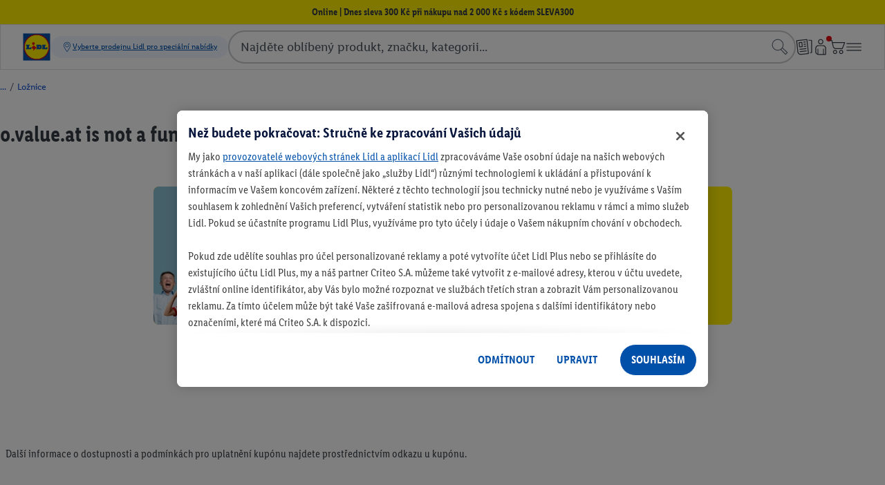

--- FILE ---
content_type: text/javascript; charset=utf-8
request_url: https://www.lidl.cz/p/details-view-dist/DpzmMShj.js
body_size: 2944
content:
const e={Filter:{Country:"Země"}},o={Footer:"Každá recenze je založena na ověřeném nákupu.",Headline:"Recenze ze všech online obchodů Lidl | {0} Recenze ze všech online obchodů Lidl"},n={ButtonCaption:{AlreadyRated:"Moje hodnocení",Order:"Hodnotit výrobky",Product:"Hodnotit výrobek"}},a={AdditionalRatings:{EvaluatedProductProperties:"Hodnocené vlastnosti",PRICE:"Cena",QUALITY:"Kvalitní"},AiSummary:{AiSummaryHelpful:"",ReadMore:"",SelectHeadline:"",SummaryTitle:""},AllReviews:"Všechna hodnocení",ApiError:{Description:"požadovanou stránku bohužel nebylo možné načíst. Zkuste stránku načíst znovu, nebo to zkuste později.",RefreshPage:"Načíst stránku znovu",Sorry:"Je nám líto,"},AutomaticTranslation:"Toto hodnocení bylo automaticky přeloženo.",AverageRating:"Průměr",BestRating:"Nejlepší hodnocení",CommentedByAuthor:"Od {0}",CommentedByLidl:"Od Lidl dne {0}",CommentedOnDate:"dne {0}",DescriptionHeadline:"Jak mohu zadat hodnocení?",DescriptionHeadlineFallback:"Jak mohu zadat hodnocení?",DescriptionLongText:'Hodnotit výrobky mohou pouze zákazníci, kteří v e-shopu dokončili objednávku a mají tak se zbožím zkušenosti. Zákazníci, kteří souhlasí možností hodnotit výrobky, obdrží na základě čísla objednávky po zhruba 2 týdnech od nákupu e-mail, pomocí něhož mohou zakoupený produkt ohodnotit.<br>Výrobky je také možné ohodnotit v osobním účtu v sekci Přehled objednávek. Produktovou recenzi je možné přidat po obdržení zboží.<br>Více informací k produktovým recenzím můžete najít <a href="https://www.lidl.cz/informace-pro-zakazniky/ochrana-soukromi#Zpracov%C3%A1n%C3%AD_osobn%C3%ADch_%C3%BAdaj%C5%AF_pro_zji%C5%A1t%C4%9Bn%C3%AD_zp%C4%9Btn%C3%A9_vazby_o_proveden%C3%A9m_n%C3%A1kupu" target="_blank">zde</a>.',DescriptionLongTextFallback:'Hodnotit výrobky mohou pouze zákazníci, kteří v e-shopu dokončili objednávku a mají tak se zbožím zkušenosti. Zákazníci, kteří souhlasí možností hodnotit výrobky, obdrží na základě čísla objednávky po zhruba 2 týdnech od nákupu e-mail, pomocí něhož mohou zakoupený produkt ohodnotit.<br>Výrobky je také možné ohodnotit v osobním účtu v sekci Přehled objednávek. Produktovou recenzi je možné přidat po obdržení zboží.<br>Více informací k produktovým recenzím můžete najít <a href="https://www.lidl.cz/informace-pro-zakazniky/ochrana-soukromi#Zpracov%C3%A1n%C3%AD_osobn%C3%ADch_%C3%BAdaj%C5%AF_pro_zji%C5%A1t%C4%9Bn%C3%AD_zp%C4%9Btn%C3%A9_vazby_o_proveden%C3%A9m_n%C3%A1kupu" target="_blank">zde</a>.',DescriptionLongTextOld:"Poté, co si objednáte a obdržíte zboží, dostanete od eKomi e-mail s odkazem na stránku pro hodnocení nákupu. Pro účely zadání hodnocení je nutné, abychom po Vašem nákupu s Vaším souhlasem předali jednotlivé údaje o Vaší objednávce nezávislému poskytovateli služeb v oblasti hodnocení eKomi. Hodnocení mohou zadávat pouze zákazníci, kteří si produkty zakoupili a mají s nimi zkušenosti. Tímto způsobem můžeme zaručit kvalitu doručených hodnocení. Souhlas s obdržením e-mailu a předáním údajů o objednávce můžete kdykoliv odvolat. Další informace naleznete v našich předpisech o ochraně osobních údajů.",FeedbackAlreadyReceived:"Vaši zpětnou vazbu jsme již obdrželi.",Filtering:{Filter:"Filtr",Found:"1 filtrovaná recenze | {count} filtrované recenze",Not_Found:"Žádné výsledky"},GlobalRatingPlaceHolder:"hodnocení | hodnocení",Helpfulness:{AlreadyVoted:"Vaši zpětnou vazbu jsme již obdrželi.",FeedbackAlreadyReceived:"Vaši zpětnou vazbu jsme již obdrželi.",IsThisRatingHelpful:"Užitečný?",No:"Ne",ThanksForVote:"Děkujeme za vaši zpětnou vazbu",Yes:"Ano"},HideOriginal:"Skrýt originál",IncentivizedRating:"Tato recenze byla předložena po obdržení bezplatného zkušebního produktu.",LidlCustomer:"zákazníka společnosti Lidl",Locales:{all:"Všechny e-shopy Lidl",cs_CZ:"Česká republika",de_DE:"Německo",es_ES:"Španělsko",fr_BE:"Belgie",fr_FR:"Francie",nl_BE:"Belgie",nl_NL:"Nizozemsko",pl_PL:"Polsko",sk_SK:"Slovensko"},MoreInfos:"Více informací",NoRatingAvailable:"Pro tento produkt ještě nejsou k dispozici žádná hodnocení.",Original:"Původní hodnocení",OverallRatings:"Přehled",Paging:{NextPage:"Následující strana",PreviousPage:"Předchozí strana"},RatedArticle:"Hodnocený produkt",Rating:"hodnocení | hodnocení",RatingHeading:"Hodnocení | Hodnocení",RatingPlaceHolder:"hodnocení | hodnocení",RatingSearchNotFound:"Hmm, žádné výsledky. Omlouváme se, možná byste měli zkusit jiný nebo resetovat/vyměnit filtr.",RatingSearchReset:"Vymazat vyhledávání",RatingSearchText:"Hledat v recenzích",RatingsFoundForFilter:"Zákazníci v hodnocení zmiňují: {totalItems} x",ReadLessLink:"Více informací",ReadMoreLink:"Číst dále",Recommended:{Explanation:"Míra doporučení se sbírá v rámci formuláře hodnocení nákupu jako volitelné pole a její výpočet je: počet hlasů ano/(počet hlasů ano + počet hlasů ne).",NumberText:'Doporučuje <span class="recommended__amount">{0}</span> zákazníků',PercentageText:`Doporučuje <span class="recommended__amount">{0}</span> zákazníků
`,PercentageTextScreenreader:`Doporučuje {0} zákazníků
`},ResetFilter:"Zrušit volbu",ReviewedByAliasOnDate:"Od {0} dne {1}",ShowDetails:"Zobrazit podrobnosti",ShowOriginal:"Původní recenze",Sorting:{DateAsc:"Nejstarší hodnocení",DateDesc:"Nejnovější hodnocení",Label:"Seřadit",MostRelevantDesc:"Nejrelevantnější hodnocení",RatingAsc:"Nejhorší hodnocení",RatingDesc:"Nejlepší hodnocení",UpVotesDesc:"Nejužitečnější hodnocení"},StarRating:"Hvězdička | Hvězdičky | Hvězdiček",StarRating_Count:"{0} z {1} hvězdiček",TopSectionTitle:"Prohlédnout si všechna hodnocení",VariantFilter:{AllVariants:"Všechna hodnocení",Label:"Přehled:"},VariantReviewsOnly:"Pouze varianty – hodnocení",VerifiedOrder:"Ověřená objednávka",VerifiedSealText:"Všechna hodnocení pocházejí od zákazníků,kteří si zboží zakoupili v internetových obchodech Lidl",VoteTranslation:"Bylo pro vás automaticky přeložené zákaznické hodnocení přínosné?",WorstRating:"Nejhorší hodnocení",YourLidlTeam:"Váš tým Lidl"},t={guidelines:"Jakmile obdržíme vaši zprávu, zkontrolujeme, zda recenze splňuje naše pokyny pro recenze produktů. Pokud ne, odstraníme ji.",reported:"Nahlášeno",submit:"Zpráva",thankyou:"Děkujeme za vaši zpětnou vazbu",title:"Nahlásit recenzi"},i={FITS_PERFECTLY:"Padne dobře",Headline:"Takto naši zákazníci hodnotili, že se hodí",HeadlineShort:"Střih",LITTLE_TOO_BIG:"Trochu velké",LITTLE_TOO_SMALL:"Trochu malé",PercentageOfOurCustomersSays:"{percentage}% našich zákazníků hodnotí:",RatedByAmountOfCustomers:"Velikost hodnotilo {amount} zákazníků ze všech lidl-shopů.",SEE_DETAILS:"Otevřít",WAY_TOO_BIG:"Příliš velké",WAY_TOO_SMALL:"Příliš malé"},d={CustomerService:e,Histogram:o,RateButton:n,Rating:a,ReportRating:t,SizeRating:i};export{e as CustomerService,o as Histogram,n as RateButton,a as Rating,t as ReportRating,i as SizeRating,d as default};


--- FILE ---
content_type: text/javascript; charset=utf-8
request_url: https://www.lidl.cz/p/details-view-dist/BWVfQpPz.js
body_size: 7961
content:
const e=JSON.parse(`{"AccordionTooltipMessageClose":"Zavřít {0}","AccordionTooltipMessageOpen":"Otevřít {0}","AdditionalServices_Headline":"","AdditionalServices_SelectVariant":"","Amount_Selection":"<strong>Počet:</strong>","ArticleDetails_AgeVerification_MoreInfos":"Více informací","ArticleDetails_AvailableAsNew1":"Zboží dostupné také ","ArticleDetails_AvailableAsNew2":"nové","ArticleDetails_AvailableAsNew3":" za <b>{0}</b> Kč","ArticleDetails_BatteryLink":"https://www.lidl.cz/c/informace-pro-zakazniky-o-bateriich-podle-narizeni-eu/s10077766","ArticleDetails_BatteryTitle":"Informace pro zákazníky o bateriích podle nařízení EU","ArticleDetails_DeliveryCharges_SomeVariantsFreeDelivery":"{free} u některých variant","ArticleDetails_DeliveryCharges_SomeVariantsFreeDelivery_Free":"DOPRAVA ZDARMA","ArticleDetails_DeliveryCost":"Doprava","ArticleDetails_Download":"Soubory ke stažení","ArticleDetails_Download_FileName":"Jméno souboru","ArticleDetails_Download_Language":"Jazyk","ArticleDetails_InclCopyrightTaxValue":"","ArticleDetails_InclEcoTax":"Včetně ekologické daně","ArticleDetails_InclEcoTaxAndCopyrightValues":"","ArticleDetails_InclEcoTaxAndTax":"Včetně ekologické daně a DPH","ArticleDetails_InclEcoTaxValue":"","ArticleDetails_InclTax":"vč. DPH","ArticleDetails_Rating_RatingPreview":"{0} z {1} hvězdiček ({2} celkové hodnocení)","ArticleDetails_Rating_Ratings":"Hodnocení","ArticleDetails_Rating_RatingsLinkText":"Prohlédnout si všechna hodnocení","ArticleDetails_Rosewein_Popup_Content":"","ArticleDetails_Rosewein_Popup_Headline":"","ArticleDetails_Rotwein_Popup_Content":"","ArticleDetails_Rotwein_Popup_Headline":"","ArticleDetails_Schaumwein_Popup_Content":"","ArticleDetails_Schaumwein_Popup_Headline":"","ArticleDetails_UsedProduct":"Rozbaleno","ArticleDetails_UsedProduct_Tooltip":"Zboží bylo rozbaleno, ale pouze za účelem vyzkoušení, kvůli kontrole stavu, vlastností a funkčnosti. Podrobnější informace o zboží z nabídky „Rozbaleno“ najdete v sekci <a href=\\"https://informace-pro-zakazniky.lidl.cz/SelfServiceCZ/s/article/Co-znamen%C3%A1-Rozbaleno-a-o-jak%C3%A9-zbo%C5%BE%C3%AD-se-jedn%C3%A1-I-lidl-shop-cz?q=rozbaleno\\" class=\\"used-products__link\\">Často kladené dotazy</a>.","ArticleDetails_Weisswein_Popup_Content":"","ArticleDetails_Weisswein_Popup_Headline":"","BargainHint":"Nakupte teď se slevou!","BargainHintblackdealsdays":"<span style='color: #353b42;'>Nakupte teď a mějte <span style='color: #e60a14;'>slevu k BLACK FRIDAY</span> jistou!</span>","BargainHintsinglesday":"<span style='color: #353b42;'>Nakupte dnes a mějte <span style='color: #e60a14;'>svatomartinskou slevu</span> jistou!</span>","Basket_OutOfStock":"<strong> Upozornění:</strong><br>Tento výrobek je již vyprodaný a nelze jej přidat do nákupního košíku.","Basket_OutOfStockOnline":"Tento výrobek je již vyprodaný a nelze jej přidat do nákupního košíku.","Basket_PartiallyOutOfStock":"<strong> Upozornění:</strong><br>Tento produkt je již téměř vyprodaný, požadované množství nelze přidat do nákupního košíku.","Basket_QuantityExceededMaximum":"Požadované množství {0} není pro produkt {1} k dispozici. Bylo proto zvoleno maximální možné dostupné množství.","Basket_Unknown":"Došlo k neočekávané chybě. Prosíme, zkuste to znovu později.","ContactPage_Link":"https://www.lidl.cz/kontakt","DeliveryChargesInfo_DeliverySurcharge_Alternative1":"Dodatečné přepravní náklady ({0} Kč)","DeliveryChargesInfo_DeliverySurcharge_Alternative2":"Dodatečné přepravní náklady ({0} Kč za kus)","DeliveryChargesInfo_DeliverySurcharge_Content":"U některých výrobků, které jsou objemnější nebo nezpůsobilé pro standardní balíkovou přepravu, jsou k ceně výrobku připočteny dodatečné přepravní náklady. Tyto dodatečné náklady jsou vždy uvedeny u popisu zboží a také ve shrnutí objednávky. Kvůli povaze těchto výrobků může dojít i k omezení doručení pro některé oblasti.","DeliveryChargesInfo_DeliverySurcharge_Headline":"Dodatečné přepravní náklady","DeliveryChargesInfo_DeliverySurcharge_SelectAVariant":"Dodatečné přepravní náklady (mohou se lišit dle varianty výrobku)","DeliveryChargesInfo_Delivery_Alternative1":"Standardní náklady na dopravu ({0} Kč)","DeliveryChargesInfo_Delivery_Content":"Pokud hodnota objednávky je nižší než 1300 Kč, jsou k objednávce připočteny náklady na dopravu. Pokud je objednávka rozdělena do více zásilek, platíte náklady na dopravu samozřejmě jen jednou.<br><br>Nakupte nad 1300 Kč a máte DOPRAVU ZDARMA.","DeliveryChargesInfo_Delivery_Header":"<u>U tohoto výrobku nabízíme následující možnosti doručení:</u>","DeliveryChargesInfo_Delivery_Headline":"Náklady na přepravu","DeliveryChargesInfo_Delivery_SelectAVariant":"Přepravní náklady (může se lišit dle varianty výrobku)","DeliveryChargesInfo_Headline":"Náklady na dopravu","DeliveryChargesInfo_HomeDelivery":"Doručení domů ({0} Kč)","DeliveryChargesInfo_HomeDeliveryXL":"Doručení na adresu ({0} Kč)","DeliveryChargesInfo_HomeDeliveryXL_Free":"Doručení na adresu (Zdarma)","DeliveryChargesInfo_HomeDeliveryXL_SelectAVariant":"Doručení na adresu (Podle zvolené varianty)","DeliveryChargesInfo_HomeDelivery_Free":"Doručení na adresu (Zdarma)","DeliveryChargesInfo_HomeDelivery_SelectAVariant":"Doručení na adresu (Podle zvolené varianty)","DeliveryChargesInfo_Overlay_Title":"Doprava a přepravní náklady","DeliveryChargesInfo_ParcelLockerDelivery":"Parcelbox ({0} Kč)","DeliveryChargesInfo_ParcelLockerDelivery_Free":"Parcelbox (Zdarma)","DeliveryChargesInfo_ParcelLockerDelivery_SelectAVariant":"Parcelbox (Podle zvolené varianty)","DeliveryChargesInfo_ParcelShopDelivery":"Parcelshop ({0} Kč)","DeliveryChargesInfo_ParcelShopDelivery_Free":"Parcelshop (Zdarma)","DeliveryChargesInfo_ParcelShopDelivery_SelectAVariant":"Parcelshop (Podle zvolené varianty)","DeliveryChargesInfo_Static_Content":"<h4>Platba dobírkou</h4><p>Pokud si jako způsob platby zvolíte dobírku, zaplatíte za zboží až při jeho převzetí na Vámi zvolené adrese. Dobírka je zpoplatněna částkou <b>29</b> Kč a lze ji uhradit v hotovosti nebo platební kartou.<br>Více informací k dodání zboží naleznete <a target=\\"_blank\\" href=\\"https://www.lidl.cz/doprava\\">zde</a>.<br><br><b>Možnosti dodání</b><br><br>Zboží Vám bude dodáno prostřednictvím společnosti PPL nebo Česká pošta na Vámi zvolenou adresu, nebo společností PPL do podacího a výdejního místa PPL CZ, tzv. PPL ParcelShopu. Seznam provozoven naleznete <a target=\\"_blank\\" href=\\"https://www.pplbalik.cz/Main3.aspx?cls=KTMMap\\">zde</a>.</p>","DeliveryChargesInfo_Surcharge_Header":"<u>Pro tento výrobek platí následující dodatečné náklady:</u>","DeliveryInfo_DeliveryAvailability":"Může mi být zboží doručeno?","DeliveryInfo_EDD_DeliveryDate":"Doručení do {0}","DeliveryInfo_EDD_DeliveryDateWithWeekday":"Doručení do {0} {1}","DeliveryInfo_EDD_Tooltip":"Pokud si k tomuto výrobku objednáte další, může se uvedený termín doručení změnit. Konečný termín dodání najdete na konci objednávkového procesu.","DeliveryInfo_SelectedVariant":"Podle vybrané varianty","DeliveryInfo_ShowMore":"Poznámky k datu dodání","Global_AddToBasket":"Přidat do košíku","Global_Back":"Zpět","Global_Cancel":"Zavřít","Global_ChooseQuantity":"Vyberte množství","Global_ChooseVariant":"Vybrat variantu","Global_CloseButton":"Zavřít","Global_Decrement":"Snížení počtu článků","Global_Deliverable":"Dostupnost","Global_Description":"Informace","Global_Description_Show_More":"Zobrazit celý popis","Global_FreeShipping":"Doprava zdarma","Global_FreeShipping_One":"Doprava zdarma. ","Global_Home":"na adresu","Global_Increment":"Zvýšení počtu článků","Global_Loading":"Načítám","Global_Loading_Error":"Došlo k neočekávané chybě. Může se jednat o problém s připojením k internetu. Prosíme, zkuste to znovu později.","Global_MoreInfos":"Více informací","Global_Next":"Další","Global_Note":"Poznámka","Global_Offline_Notification":"Jste offline. Některé části stránek budou proto nefunkční. Prosíme, zkontrolujte vaše internetové připojení.","Global_ParcelLocker":"do boxu","Global_ParcelShop":"do výdejny","Global_Pause":"Zastavit","Global_Play":"Přehrát","Global_Plus":"plus","Global_ProductSliderLiveRegion":"Výrobek {current} z {total}","Global_RotateDown":"Otočit dolů","Global_RotateLeft":"Otočit doleva","Global_RotateRight":"Otočit doprava","Global_RotateUp":"Otočit nahoru","Global_SoonAvailable2":"Již brzy skladem!","Global_TechTable":"Technical data","Global_TechTable_General":"General","Global_WishlistButtonText":"PŘIDAT DO NÁKUPNÍHO SEZNAMU","Global_WishlistButtonText_Remove":"Odebrat ze seznamu sledovaných položek","Items_List":"Přehled produktů","Multimediabox_GallerySliderTitle":"Galerie obrázků","Multimediabox_ImagesAndVideos":"Obrázky a videa","Multimediabox_LiveRegionText":"Obrázek {current} z {total}","Multimediabox_ProductImageAlt":" {productname} - Obrázek {index}","Multimediabox_ProductImageAltPrefix":"Zobrazit na celou obrazovku","Multimediabox_Rotate":"Ťuknutím a přetažením otáčíte","Multimediabox_Show_Annotations":"Zobrazit podrobnosti","Multimediabox_ThumbAltPrefix":"Přejít na:","Multimediabox_ThumbAltPrefixCurrent":"Současný obrázek:","Multimediabox_ThumbSliderTitle":"Náhled","Multimediabox_ZoomOverlayHeadline":"Produktový obrázek","Multimediabox_ZoomSliderTitle":"Celá obrazovka","MultipackHintText":"minimální objednatelné množství {minOrderableQuantity} kusy za {displayedPrice}","MultipackHintText_One":"Minimální objednávka {minOrderableQuantity} kusy/ů za {displayedPrice}","Recommended_Explanation":"Míra doporučení se sbírá v rámci formuláře hodnocení nákupu jako volitelné pole a její výpočet je: (počet hlasů ano : (počet hlasů ano + počet hlasů ne))*100.","Recommended_PercentageTextScreenreader":"Poznámky k míře doporučení","Retail_Headline_Colors":"Dostupné barvy:","Retail_Headline_Sizes":"Dostupné velikosti:","Scarcity_Product_Belowthreshold_InStore":"Ve tvé prodejně zbývá už jen několik kusů","Scarcity_Product_Belowthreshold_One":"Zbývá již jen několik kusů.","SetComponent_HeadSets_AlsoAvailableAsSetHeadline":"K dispozici také jako sada","SetComponent_HeadSets_PurchasableSetsHeadline":"Tento výrobek je rovněž dostupný v následujících sadách:","SetComponent_HeadSets_Tab":"Sady","SetProduct_GroupArticle_Articles":"Sada obsahuje následující položky:","SetProduct_GroupArticle_Headline":"Výrobek obsahuje tyto části:","SetProduct_GroupArticle_IndividualDeliveries":"Nelze vyloučit, že položky budou odeslány v několika jednotlivých dodávkách a doručeny v různých časech.","SetProduct_GroupArticle_PurchasableComponentsHeadline":"Tyto výrobky lze zakoupit samostatně:","SetProduct_GroupArticle_PurchasableComponentsText":"Položky lze zakoupit i jednotlivě","SetProduct_GroupArticle_ScopeOfDelivery":"Komponenty","SetProduct_GroupArticle_Tab":"Komponenty","SetProduct_SliderTitle":"Výrobky z této sady","Skip_Section":"","SpecificProduct_360degrees":"360° náhled","SpecificProduct_360degrees_Start":"Spustit 360° video","SpecificProduct_360degrees_Stop":"Zavřít 360° video","SpecificProduct_360degrees_TurnLeft":"Otočit doleva","SpecificProduct_360degrees_TurnRight":"Otočit doprava","SpecificProduct_ArticleNumberColon":"Číslo výrobku:","SpecificProduct_ChooseWarehouse":"Výrobek je dostupný pouze v určitých oblastech. Vyberte si svou prodejnu Lidl, abychom vám mohli ukázat dostupnost ve vaší oblasti. Vybraný obchod vám uložíme.","SpecificProduct_DeliverablePopOverText":"Máte jedinečnou příležitost objednat si zboží již nyní. Zboží Vám odešleme nejdříve v první den platnosti akční nabídky.","SpecificProduct_DeliverablePopOverTextAvailability":"Na náš zákaznický servis?","SpecificProduct_DeliverablePopOverTextQuestionsAbout":"Máte otázky {0}?","SpecificProduct_DeliveryByShippingAgency":"Průběh doručení nadrozměrných zásilek","SpecificProduct_DeliveryTime":"Dodání:","SpecificProduct_DeliveryViaFreightCompany_TillFrontDoor":"Před doručením zboží budete přepravcem informováni e-mailem o tom, že přebral zásilku do přepravy. V den doručení budete informováni také pomocí SMS.<br>Více informací o doručení zásilek se můžete dozvědět v sekci <a target=\\"_blank\\" href=\\"https://www.lidl.cz/doprava\\">Často kladené otázky</a>.","SpecificProduct_DeliveryViaFreightCompany_TillFrontDoor_TooltipText":"","SpecificProduct_DeliveryViaFreightCompany_TillFrontDoor_TooltipTitle":"Omezení dodání","SpecificProduct_DeliveryViaFreightCompany_ToPointOfUse":"","SpecificProduct_DeliveryViaFreightCompany_ToPointOfUse_TooltipText":"","SpecificProduct_DeliveryViaFreightCompany_ToPointOfUse_TooltipTitle":"Omezení dodání","SpecificProduct_DigitalConditions":"Prodej se řídí <a id=\\"mto1-digital-general-terms\\" href=\\"#digital-general-terms\\" class=\\"digital-conditions__link\\">Všeobecnými obchodními podmínkami</a> a <a id=\\"mto1-digital-redemption-conditions\\" href=\\"#digital-redemption-conditions\\" class=\\"digital-conditions__link\\">podmínkami uplatnění elektronického produktu</a> pro {brand}.","SpecificProduct_DigitalConditions_GeneralTerms":"Všeobecnými obchodními podmínkami - {brand}","SpecificProduct_DigitalConditions_One":"Prodej se řídí <a id=\\"mto1-digital-general-terms\\" href=\\"#digital-general-terms\\" class=\\"digital-conditions-one__link\\">Všeobecnými obchodními podmínkami</a> a <a id=\\"mto1-digital-redemption-conditions\\" href=\\"#digital-redemption-conditions\\" class=\\"digital-conditions-one__link\\">podmínkami uplatnění elektronického produktu</a> pro {brand}.","SpecificProduct_DigitalConditions_Redemption":"Podmínkami uplatnění elektronického produktu - {brand}","SpecificProduct_EnergyLabel_EnergyRelated":"Informace k energetické účinnosti:","SpecificProduct_Features":"Vlastnosti","SpecificProduct_Features_Text":"Více výrobků z {0}","SpecificProduct_ModelViewer":"3D zobrazení","SpecificProduct_ModelViewer_One":"3D náhled","SpecificProduct_ModelViewer_Open":"Otevřít 3D náhled","SpecificProduct_ProductInStore":"K dostání ve tvé prodejně","SpecificProduct_ProductNotInRegion":"Tento výrobek není ve vaší oblasti dostupný.","SpecificProduct_ProductVideo":"Produktové video","SpecificProduct_RecommendationComparisonsTable":"Porovnání výrobků","SpecificProduct_RecommendationLastSeenTab":"Produkty, které jste si prohlíželi","SpecificProduct_RecommendationProductBundleTab":"Doporučujeme přikoupit","SpecificProduct_RecommendationSponsoredProductsTab":"Vaše sponzorovaná doporučení","SpecificProduct_RecommendationTab":"Jiné zákazníky zaujalo","SpecificProduct_RepairabilityIndex_Headline":"Repairability Index:","SpecificProduct_RepairabilityIndex_OverlayHeadline":"Repairability Index","SpecificProduct_SoldOutOnline2":"Vyprodáno","SpecificProduct_StoreAvailability":"Dostupnost v prodejně:","SpecificProduct_StoreAvailability_AddressFormat":"%Street%, %zipcode% %City%","SpecificProduct_StoreAvailability_AvailableBadge":"Dostupné v prodejně","SpecificProduct_StoreAvailability_ChooseStore":"Ověřit dostupnost v prodejně","SpecificProduct_StoreAvailability_ChooseStoreHeadline":"Najděte svůj oblíbený výrobek v prodejně","SpecificProduct_StoreAvailability_ChooseVariant":"Vyberte variantu k ověření dostupnosti výrobku.","SpecificProduct_StoreAvailability_LastUpdateDate":"Poslední aktualizace: {0}","SpecificProduct_StoreAvailability_LastUpdateDateFormat":"DD.MM.YYYY - HH:mm","SpecificProduct_StoreAvailability_LowStockBadge":"Zbývají poslední kusy","SpecificProduct_StoreAvailability_NotInThisStoreAvailabilityBadge":"V této prodejně nedostupné","SpecificProduct_StoreAvailability_PopUp_Content":"<p>Na webových stránkách <a href=\\"https://lidl.cz\\" target=\\"_blank\\">www.lidl.cz</a> a v aplikaci Lidl se můžete dozvědět více o aktuální dostupnosti akčního zboží (kromě potravin) ze současného týdne ještě před nákupem v prodejně.</p><p>Nejprve prosím vyberte požadovanou pobočku. Vedle varianty výrobku se pak zobrazí semafor: </p><dl><div style=\\"color: #348553; display: flex;\\"><dt>Zelená:</dt><dd style=\\"margin-left: 0.5em;\\">dostupné v prodejně</dd></div><div style=\\"color: #F7A606; display: flex;\\"><dt>Žlutá:</dt><dd style=\\"margin-left: 0.5em;\\">zbývají poslední kusy</dd></div><div style=\\"color: #C10811; display: flex;\\"><dt>Red:</dt><dd style=\\"margin-left: 0.5em;\\">vyprodáno</dd></div></dl><p>V případě, že z prodejny nejsou nahlášeny informace o skladovosti, se u daného výrobku objeví semafor šedé barvy.</p><p>Vzhledem k vysokému počtu zákazníků a silným prodejům ve dnech akčních kampaní (pondělí, čtvrtek a pátek), je pro akční zboží v tyto dny semafor aktivní až od 12:00. Vezměte prosím, na vědomí, že náš zákaznický servis nemůže poskytnout přesnější informace o aktuální dostupnosti konkrétních produktů.</p>","SpecificProduct_StoreAvailability_PopUp_Headline":"Dostupost v prodejně","SpecificProduct_StoreAvailability_SoldOutBadge":"Vyprodáno","SpecificProduct_StoreAvailability_UnknownAvailabilityBadge":"Aktuálně nedostupné","StoreAvailability_VariantSelection_CheckButton":"OVĚŘIT DOSTUPNOST V PRODEJNĚ","StoreAvailability_VariantSelection_OverlayTitle":"Vyberte prosím variantu","StoreAvailability_VariantSelection_SelectVariant":"Vybrat","Unavailable_Article_InStore":"Ve tvé prodejně již vyprodáno","blackdealsdays":"% BLACK WEEK SLEVY %","singlesday":"% SINGLES DAY SLEVA %"}`),o="Koupit společně",a="Dostupné v kombinaci s jinými produkty",t={PercentageOfOurCustomersSays:"{percentage}% našich zákazníků hodnotí:",RatedByAmountOfCustomers:"Velikost hodnotilo {amount} zákazníků ze všech lidl-shopů."},i={Choice:"Vyber si",Default_One:"Zvolte variantu",Not_Available:"Nedostupné",Select_One:"Provedení: {attribute}",Separator:":",default:"Zvolte variantu...",error_message:"Prosíme, zvolte: {attribute}",select:"<strong>Provedení: {attribute}</strong>",selected:"<strong>{attribute}</strong>: {option}",sticky_button:"Provedení: {attribute}"},n={Badge_Online_Available:"Skladem online",Badge_Online_SoldOut:"Nedostupné",Badge_Online_SoonAvailable:"Již brzy skladem",Badge_Online_SoonAvailable_1:"K objednání během následujících 48 hodin",Badge_Online_SoonAvailable_2:"Lze objednat během následujících 2 - 4 pracovních dnů",Badge_Online_SoonAvailable_3:"Lze objednat během následujících 4 - 7 pracovních dnů",Badge_Soon_Available_NONE:"Uděláme vše, abyste si mohli výrobek objednat co nejdříve.",Badge_Soon_Available_UP_TO_48_HOURS:"Pravděpodobně během následujících 48 hodin.",Badge_Soon_Available_UP_TO_4_DAYS:"Pravděpodobně během následujících 2-4 pracovních dnů.",Badge_Soon_Available_UP_TO_7_DAYS:"Pravděpodobně během následujících 4-7 pracovních dnů."},l={Button:"Hlídat dostupnost",Dialog_ButtonSend:"Odeslat",Dialog_ConfirmationMessage:"Pro dokončení prosíme potvrďte hlídání dostupnosti zboží kliknutím na odkaz v e-mailu, který právě odesíláme na Vaši e-mailovou adresu.",Dialog_ConfirmationOkButton:"OK",Dialog_ConfirmationSubscriptionCheckbox:"<b>Ano</b>, chci být informován až bude vybraný produkt opět dostupný v souladu se zásadami <a href='/c/prohlaseni-o-ochrane-soukromi-hodnoceni-nakupu-ze-zakaznickeho-pohledu/s10007858' target='_blank'>ochrany osobních údajů</a>.  Tento souhlas můžete kdykoliv odvolat, např. prostřednictvím nastavení push ve vašem zařízení nebo na konci každého e-mailu s platností do budoucna.",Dialog_ConfirmationTitle:"Děkujeme za Váš zájem!",Dialog_ErrorCaptcha:"Neplatná reCaptcha",Dialog_ErrorInvalidEmail:"Prosím zadejte platnou e-mailovou adresu.",Dialog_ErrorNoConnectionMessage:"Při komunikaci se serverem došlo k chybě. Zkontrolujte internetové připojení a zkuste to znovu později.",Dialog_ErrorNoConnectionTitle:"Došlo k neočekávané chybě",Dialog_SubscriptionMessage:"",Dialog_Title:"Budeme Vás informovat!",Dialog_WarnUserAlreadyExistsMessage:"U tohoto zboží jste již nastavil/a hlídání dostupnosti.",Dialog_WarnUserAlreadyExistsTitle:"Hlídání dostupnosti již bylo nastaveno",NotifyMe_Button:"Upozorněte mě",NotifyMe_SuccessMessage:"Budete informováni"},r={BackInStock_Confirmation:"Pro dokončení prosíme potvrďte hlídání dostupnosti zboží kliknutím na odkaz v e-mailu, který právě odesíláme na Vaši e-mailovou adresu.",BackInStock_Confirmation_Headline:"Děkujeme za Váš zájem!",BackInStock_SoldOut_Headline:"Nedostupné!",BackInStock_SoldOut_Headline_One:"<a class='href-link' href={recoLink}>Nedostupné! Podobné výrobky najdete zde.</a>",BackInStock_SoldOut_Unavailable_Article:"Až bude výrobek opět k dispozici, přeji si, aby mi ",BackInStock_SoldOut_Unavailable_ArticlePart2:" ",BackInStock_SoldOut_Unavailable_Article_Link:"přišlo oznámení",BackInStock_VariantHead:"Chcete vědět kdy? Zvolte preferovanou variantu a my vám dáme vědět.",BackInStock_VariantHead_Headline:"Vybrané varianty již brzy znovu skladem",BackInStock_VariantOrFlat:"Informujte mě, až zboží dorazí.",BackInStock_VariantOrFlat_Headline:"Již brzy skladem!",FlashSales:"Tento výrobek není momentálně dostupný v našem e-shopu. Naleznete jej však jako součást kampaně Trhákoviny v aplikaci Lidl Plus.",PleaseNote:"Omlouváme se:",PreventSelling:"Je nám líto, ale tato položka není v tuto chvíli k dispozici ke koupi.",Reco_Redirect:"<br><a class='href-link' href={recoLink}>Podobné výrobky najdete zde.</a>",Scarcity_And:"a",Scarcity_Belowthreshold_One:"",Scarcity_Headline:"Nečekejte dlouho!",Scarcity_Headline_One:"Rychlost se vyplatí!",Scarcity_Product_Belowthreshold:"Kvůli vysokému zájmu je tento výrobek dostupný pouze v omezeném množství.",Scarcity_Productvariant_Halfsoldout:"Kvůli vysokému zájmu nejsou dostupné všechny varianty ({attributes}).",Scarcity_Productvariant_Halfsoldout_One:"",SoonAvailable_Addition:", jiné varianty už si můžete objednat nyní",SoonAvailable_Article:"Tento výrobek bude již brzy dostupný skladem.",SoonAvailable_Selection:"Všechny vybrané varianty ({selection}) budou brzy dostupné{addition}.",SoonAvailable_Variant:"Vybraná varianta ({selection}) bude brzy dostupná{addition}.",Unavailable_Addition:", jiné varianty si stále můžete objednat",Unavailable_Article:"Zboží je bohužel nedostupné. {additional}",Unavailable_Selection:"Všechny vybrané varianty ({selection}) jsou nedostupné{addition}.",Unavailable_Variant:"Vybraná varianta ({selection}) je nedostupná{addition}."},d={Product:e,SetComponent_GAS_Heading:o,SetComponent_GAS_Subheading:a,SizeRating:t,attribute:i,availability:n,backInStock:l,hint:r};export{e as Product,o as SetComponent_GAS_Heading,a as SetComponent_GAS_Subheading,t as SizeRating,i as attribute,n as availability,l as backInStock,d as default,r as hint};


--- FILE ---
content_type: image/svg+xml
request_url: https://www.lidl.cz/static/assets/log-pinte-691775.svg
body_size: 976
content:
<?xml version="1.0" standalone="no"?>
<!DOCTYPE svg PUBLIC "-//W3C//DTD SVG 20010904//EN"
 "http://www.w3.org/TR/2001/REC-SVG-20010904/DTD/svg10.dtd">
<svg version="1.0" xmlns="http://www.w3.org/2000/svg"
 width="1200.000000pt" height="1200.000000pt" viewBox="0 0 1200.000000 1200.000000"
 preserveAspectRatio="xMidYMid meet">

<g transform="translate(0.000000,1200.000000) scale(0.100000,-0.100000)"
fill="#000000" stroke="none">
<path d="M5835 10699 c-776 -54 -1488 -276 -2138 -666 -554 -333 -1045 -785
-1428 -1318 -60 -82 -229 -341 -229 -350 0 -2 -20 -38 -46 -80 -197 -334 -415
-890 -495 -1265 -69 -323 -95 -486 -114 -735 -64 -797 76 -1610 402 -2345 37
-83 165 -333 220 -430 465 -819 1180 -1491 2028 -1909 135 -67 345 -161 360
-161 0 0 -5 48 -11 108 -7 59 -18 229 -25 378 -18 390 1 679 61 934 46 194 93
397 100 430 7 32 32 139 111 475 16 72 46 198 65 280 20 83 64 272 99 420 35
149 75 320 89 380 14 61 39 165 55 232 l29 121 -35 94 c-71 188 -103 379 -103
620 0 384 105 689 317 918 156 168 332 250 543 250 361 0 590 -262 590 -675 0
-211 -42 -404 -214 -978 -176 -587 -191 -651 -190 -812 0 -114 4 -139 27 -203
35 -98 75 -165 140 -238 283 -312 824 -310 1260 4 93 67 268 245 339 346 217
309 357 691 425 1161 25 176 25 669 -1 810 -86 478 -294 854 -636 1144 -202
173 -469 308 -754 381 -327 85 -744 92 -1086 18 -927 -199 -1587 -976 -1635
-1928 -21 -396 106 -857 314 -1144 84 -117 89 -134 63 -242 -107 -459 -126
-529 -148 -551 -32 -32 -67 -29 -149 11 -446 216 -829 862 -920 1551 -19 143
-19 481 0 650 54 481 237 963 509 1340 512 710 1313 1124 2319 1200 114 9 474
9 563 0 443 -42 769 -132 1139 -314 854 -420 1413 -1213 1510 -2143 26 -257
13 -658 -30 -903 -9 -49 -20 -112 -25 -140 -11 -65 -74 -308 -104 -399 -45
-138 -119 -313 -193 -458 -235 -463 -573 -836 -973 -1075 -417 -249 -944 -360
-1370 -287 -190 32 -436 132 -575 233 -81 59 -199 175 -237 234 -17 26 -33 45
-36 42 -7 -7 -11 -21 -92 -335 -33 -129 -74 -287 -90 -350 -17 -63 -35 -133
-39 -155 -16 -76 -72 -280 -112 -409 -81 -260 -270 -654 -499 -1040 -28 -48
-48 -92 -43 -96 10 -9 239 -71 390 -105 505 -113 1088 -138 1628 -69 794 101
1575 422 2231 915 878 660 1518 1634 1768 2689 76 319 94 427 121 705 20 203
20 690 0 900 -85 887 -401 1711 -932 2427 -263 354 -627 716 -992 986 -626
464 -1379 774 -2141 882 -274 39 -722 57 -975 39z"/>
</g>
</svg>


--- FILE ---
content_type: text/javascript; charset=utf-8
request_url: https://www.lidl.cz/p/details-view-dist/BnKeo0qQ.js
body_size: 305
content:
const C=`<svg width="60" height="60" viewBox="0 0 60 60"  xmlns="http://www.w3.org/2000/svg">
<path d="M56.5 40.5H55.5V30C55.5 18.35 47.12 8.45 35.42 6.05C34.97 3.47 32.71 1.5 30 1.5C27.29 1.5 25.03 3.47 24.58 6.05C12.88 8.45 4.5 18.35 4.5 30V40.5H3.5C2.4 40.5 1.5 41.4 1.5 42.5V50.5C1.5 51.6 2.4 52.5 3.5 52.5H22.65C23.35 55.92 26.38 58.5 30 58.5C33.62 58.5 36.65 55.92 37.35 52.5H56.5C57.6 52.5 58.5 51.6 58.5 50.5V42.5C58.5 41.4 57.6 40.5 56.5 40.5ZM30 55.5C28.05 55.5 26.4 54.24 25.78 52.5H34.23C33.6 54.24 31.95 55.5 30 55.5ZM55.5 49.5H4.5V43.5H5.5C6.6 43.5 7.5 42.6 7.5 41.5V30C7.5 19.59 15.17 10.76 25.76 8.88C25.77 8.88 25.79 8.88 25.82 8.87C26.77 8.75 27.48 7.96 27.5 7.01V7C27.5 5.62 28.62 4.5 30 4.5C31.38 4.5 32.5 5.62 32.5 7V7.06C32.54 7.96 33.2 8.71 34.09 8.85H34.1C44.78 10.71 52.5 19.56 52.5 30V41.5C52.5 42.6 53.4 43.5 54.5 43.5H55.5V49.5Z" />
</svg>
`;export{C as default};


--- FILE ---
content_type: application/javascript
request_url: https://www.lidl.cz/checkout-fragments/cart-widget/assets/cs-CZ-DWMhx02d.js
body_size: 1372
content:
const e="Kč",o=".",n="",t="Přidat do košíku",a="PŘIDAT DO NÁKUPNÍHO SEZNAMU",l="ODEBRAT Z NÁKUPNÍHO SEZNAMU",u='Seznam přání je uložen ve vašem uživatelském účtu – jednoduše se  <a href="{0}">>>přihlaste zde<<.</a><br>Když si <b>přidáte produkty do košíku,</b> zůstanou uloženy na tomto zařízení po dobu 30 dní.',s="Váš seznam přání bude uložen ve vašem účtu. Pro uložení oblíbených položek do seznamu přání se prosím přihlaste. Položky ve vašem košíku budou uloženy pouze po dobu 30 dnů.",i="Přihlášení",d="Výrobek byl přidán do nákupního seznamu.",r="Váš produkt byl smazán.",k="Došlo k chybě. Prosím zkuste to znovu později.",p="Požadované množství {quantity} není pro položku {name} k dispozici. Bylo proto zvoleno maximální možné dostupné množství.",y="Výrobek {name} již není dostupný, a proto byl odstraněn z nákupního košíku.",m="Výrobek {name} již není dostupný v požadovaném množství.  Dostupné množství: {quantity}. Nákupní košík byl aktualizován.",b="Výrobek byl přidán do nákupního seznamu.",v="Váš produkt byl smazán.",c="Přidána {0} položka",z="Váš košík",P="Váš košík je zatím prázdný.",g="Množství",M="Services",S="Náklady na přepravu",F="Příplatek k nákladům na přepravu",L="Celkem",V="Pokračovat k platbě",C="Zpět k nákupu",B="Slevový kód",R="",A="Akce",O="Lidl Plus kupón",T="dodatečné náklady na dopravu",D="Výrobek byl přidán do nákupního seznamu.",j="Váš košík!",N="Mohlo by se vám líbit",W="zavřít",x="Váš košík, žádné položky | Váš košík, jedna položka | Váš košík, {count} položek",H="Levnější",U={PriceCurrencySymbol:"Kč",PriceDecimalSeparator:".",PriceDoubleZeroDecimals:"",CartButtonText:t,WishlistButtonText:a,WishlistButtonRemoveFromWishlistText:l,WishlistButtonLoginRequiredMessage:u,WishlistButtonLoginRequiredMessageRedesign:s,WishlistButtonLoginRequiredMessageRedesignButton:i,WishlistButtonProductAddedMessage:d,WishlistButtonProductRemovedMessage:r,MessageGenericError:k,MessageQuantityRestricted:p,MessageUnavailable:y,MessagePartiallyUnavailable:m,MessageSuccess:b,MessageRemovalSuccess:v,MessageHeadlineAddToCartSuccess:c,FlyoutHeadline:z,FlyoutEmptyCartMessage:P,FlyoutAmount:g,FlyoutAdditionalServicesLabel:M,FlyoutShippingCostLabel:S,FlyoutShippingCostAdditionalLabel:F,FlyoutTotalPriceLabel:L,FlyoutGoToCheckout:V,FlyoutContinueShopping:C,FlyoutCouponItemLabel:B,FlyoutGiftcardLabel:"",FlyoutPromotionGenericLabel:A,FlyoutPromotionOmnichannelLabel:O,FlyoutZoneSurcharge:T,OverlaySubtitle:D,OverlayHeadline:j,OverlayRecoHeadline:N,OverlayCloseText:W,CartIndicatorLabel:x,OverlayPriceDiscountText:H};export{t as CartButtonText,x as CartIndicatorLabel,M as FlyoutAdditionalServicesLabel,g as FlyoutAmount,C as FlyoutContinueShopping,B as FlyoutCouponItemLabel,P as FlyoutEmptyCartMessage,R as FlyoutGiftcardLabel,V as FlyoutGoToCheckout,z as FlyoutHeadline,A as FlyoutPromotionGenericLabel,O as FlyoutPromotionOmnichannelLabel,F as FlyoutShippingCostAdditionalLabel,S as FlyoutShippingCostLabel,L as FlyoutTotalPriceLabel,T as FlyoutZoneSurcharge,k as MessageGenericError,c as MessageHeadlineAddToCartSuccess,m as MessagePartiallyUnavailable,p as MessageQuantityRestricted,v as MessageRemovalSuccess,b as MessageSuccess,y as MessageUnavailable,W as OverlayCloseText,j as OverlayHeadline,H as OverlayPriceDiscountText,N as OverlayRecoHeadline,D as OverlaySubtitle,e as PriceCurrencySymbol,o as PriceDecimalSeparator,n as PriceDoubleZeroDecimals,u as WishlistButtonLoginRequiredMessage,s as WishlistButtonLoginRequiredMessageRedesign,i as WishlistButtonLoginRequiredMessageRedesignButton,d as WishlistButtonProductAddedMessage,r as WishlistButtonProductRemovedMessage,l as WishlistButtonRemoveFromWishlistText,a as WishlistButtonText,U as default};


--- FILE ---
content_type: image/svg+xml
request_url: https://www.lidl.cz/static/assets/a6f7b943-b755-49cf-a35b-b8f9b82f5b0e.svg
body_size: 9317
content:
<?xml version="1.0" encoding="utf-8"?>
<!-- Generator: Adobe Illustrator 24.2.3, SVG Export Plug-In . SVG Version: 6.00 Build 0)  -->
<svg version="1.1" id="ceska_posta" xmlns="http://www.w3.org/2000/svg" xmlns:xlink="http://www.w3.org/1999/xlink" x="0px"
	 y="0px" viewBox="0 0 637.3 182.1" style="enable-background:new 0 0 637.3 182.1;" xml:space="preserve">
<style type="text/css">
	.st0{fill:#FFFFFF;}
</style>
<g>
	<path class="st0" d="M30.3,52.5c-2.1,3.7,1.2,2.5,2.5,2.5c33,0.1,66.1,0,99.1,0c1.1,0,2.3,0.4,3.4-0.5c0,0,0,0,0,0
		c1.3-2.2,1.9-4.5,2.1-7c0.3-0.8,0.5-1.7,0.8-2.5c0.9-1.1,1-2.5,1.2-3.8c0,0,0,0,0,0c0,0,0,0,0,0c0-2.8-2.2-1.4-3.2-1.4
		c-28.4-0.1-56.8-0.1-85.2-0.1c-5.5,0-11,0.1-16.5,0.1c-2.3,2.2-2.2,5.4-2.9,8.2l0,0c-0.7,0.6-0.6,1.5-0.8,2.2
		C30,50.9,30.3,51.7,30.3,52.5L30.3,52.5z"/>
	<path class="st0" d="M67,135.8L67,135.8c-0.4-1.1-1.4-0.4-2.1-0.8c0-0.2-0.1-0.4-0.3-0.5c0,0,0,0,0,0c0,0,0,0,0,0c0,0,0,0,0,0
		c-0.1-0.1-0.3-0.2-0.4-0.2c-2-0.9-3.9-0.7-5.9,0.1c0,0,0,0,0,0c-1.3,0-2.5,0.4-3.5,1.3c0,0,0,0,0,0c0,0,0,0,0,0
		c-1.4,0.4-2.5,1.2-3.3,2.4c0,0,0,0,0,0c0,0,0,0,0,0c-0.8,0.4-1.3,0.9-1.6,1.8c0.1,0.2,0.1,0.4,0.1,0.5c-0.1-0.1-0.2-0.3-0.1-0.5
		c-0.6,0.4-1.1,1-1.2,1.7c0,0,0,0,0,0c0,0,0,0,0,0c-0.6,0.6-0.9,1.2-1,2h0l0,0c-1.8,3.6-2.9,7.3-1.1,11.3c0,0.8,0.6,1.2,1.2,1.5
		c0.4,0.8,1.1,1.4,2.1,1.4v0l0,0c0,0,0,0,0,0c0,0,0,0,0,0l0,0c4.4,2.2,8.5,1.1,12.4-1.4c0,0,0,0,0,0c0,0,0,0,0,0
		c5.8-3.5,7.6-9.1,7.9-15.3C70.3,138.8,69.5,136.7,67,135.8z M64.2,145c-0.5,3.2-2.9,5.4-3.9,8.3c-2.1-0.4-3.9,0.4-5.6,1.4
		c-2-0.7-2.7-2.4-3-4.4c-0.2-1.1,0-2.3-0.3-3.4c0,0,0,0,0,0c2-1.6,2.4-4,2.8-6.4c1.7,0.2,3-0.5,3.8-2.2c0,0,0,0,0-0.1
		c0.2,0.1,0.4,0.1,0.7-0.1c0,0,0.1-0.1,0.1-0.2c0,0,0,0,0.1,0c1,0.3,2,0.2,2.9,0.8C64.3,140.1,64.6,142.2,64.2,145z"/>
	<path class="st0" d="M487.8,145.8c-2.6,0.2-5.3-1-7.7,0.7c0,0,0,0,0,0c0,0,0,0,0,0c-2.5,5.6,3.5,1.2,4,3.8
		c-1.1,2.9-3.7,4.3-6.9,4.8c-0.1,0.1-0.3,0.1-0.4,0.2c0.1-0.1,0.3-0.1,0.4-0.2c-1.4-0.3-2.8-0.6-4.2-0.9c0,0,0,0,0,0c0,0,0,0,0,0
		c-0.4-0.7-0.8-1.4-1.3-2c0-1.4,0-2.8,0-4.2c0,0,0,0,0,0c0,0,0,0,0,0c1.7-5.1,4.1-9.5,10.1-10.5c1.1,0.5,2.1,0.9,3.2,1.4
		c0.2,0.3,0.5,0.5,0.7,0.8c0.4,1.7,1.5,2.4,3.2,2.1c0.8-0.1,1.9,0.3,2.1-0.6c0.4-1.5,0-3-1.1-4.1c-0.4-0.4-0.9-0.7-1.4-1
		c-0.4-0.9-1.5-0.8-2.1-1.3c-3.8-1.4-7.4-0.9-10.7,1.4c0,0,0,0,0,0c0,0,0,0,0,0c-2.4,1-4.1,2.8-5.4,5c-2.6,3.6-4.2,7.6-3.1,12.2
		c0.1,2.8,1.8,4.4,4.4,5.3c0.4,0.1,0.8,0.1,1.2,0.2c1.6,0.8,3.1,0.7,4.7,0c0,0,0,0,0,0c1.5-0.4,2.9-1.1,4.2-2
		c0.8-0.6,1.7-1.3,1.8,0.3c0.1,1.2,0.3,1.6,1.6,1.6c1.3,0,1.5-0.8,1.8-1.7c0.9-3.1,1.7-6.3,2.7-9.4
		C490.3,145.1,489,145.6,487.8,145.8z"/>
	<path class="st0" d="M86,144.1c-1.4-0.1-2.8,0.1-4.2,0.2c0,0,0,0,0,0c0,0,0,0,0,0c-0.5,0-1,0-1.4,0c0,0,0,0,0,0c0,0,0,0,0,0
		c-4.1-0.5-0.5-3.2-1.3-4.6c0,0,0,0,0,0c0,0,0,0,0,0c0.8-1.4,2.2-0.9,3.4-1c3-0.3,6.1,0.7,9.1-0.5c0.2-0.2,0.3-0.5,0.5-0.7
		c0,0,0,0,0,0c0,0,0,0,0,0c0.9-2,0-2.8-2-2.9c-4.2,0-8.4,0-12.6,0c-1.2,0-1.7,0.4-1.8,1.6c-0.3,1.1-1.2,2.2-0.4,3.4
		c-3.2,5.9-3.9,12.5-6,18.6c3.3,1,5.2,0.3,5.6-3.2c0.1-1.3,0.9-2.4,1-3.7c0.3-2.8,1.8-3.4,4.3-3.2c1.9,0.2,3.8,0,5.6,0
		c2,0.1,2.2-1.5,2.3-2.8C88.4,143.4,86.8,144.2,86,144.1z M82.8,138.2c0.2,0.3-0.2,0.1-0.1-0.1c0,0,0.1,0,0.1,0
		C82.8,138.1,82.8,138.1,82.8,138.2z"/>
	<path class="st0" d="M542.6,138c0.1-0.2,0.1-0.5,0.2-0.7c0.2-0.2,0.2-0.4,0.2-0.6c0.4-0.7,1.5-1.5-0.2-2.1c-4.7,0-9.4,0-14.1,0h0
		c-1.5,0.3-3.6-1.4-4.4,1.3c-0.5,0.4-0.6,0.9-0.5,1.4l0,0c0,0.2,0,0.5,0,0.7c0,0,0,0,0,0c0,0,0,0,0,0c0.3,0.7,0.9,0.5,1.5,0.6
		c4.9,0.2,4.9,0.2,4.1,5c0,0,0,0,0,0c-0.8,0.8-0.8,1.8-0.8,2.8c0,0,0,0,0,0c0,0,0,0,0,0c-0.8,1.5-1.3,3.2-1.4,4.9l0,0
		c-0.6,1.7-1.1,3.5-1.8,5.2c-0.6,1.7,0.1,1.9,1.6,2c2.1,0.1,3.4-0.5,3.2-2.8c0.8-1.5,1.3-3.1,1.4-4.8c1.1-2,1.5-4.3,2-6.5l0,0
		c0,0,0,0,0,0c0.6-4.7,3.1-6.8,7.9-5.8C541.8,138.6,542.2,138.2,542.6,138z"/>
	<path class="st0" d="M25.4,82.3c5.6,0.1,11.2,0,16.9,0c27.4,0,54.8,0,82.2,0c1.8,0,4,0.5,3.8-2.6c0.2-0.1,0.2-0.3,0.1-0.5
		c2.2-4.8,2.7-10.1,4.5-15c0.6-1.8-0.3-2-1.8-1.4c-0.3-0.8-0.9-0.6-1.5-0.5c-8.2,0-16.4-0.1-24.7-0.1c-25.1,0-50.3,0.1-75.4,0.1
		c-1.1-0.2-2.3-0.5-2.8,1.1c-1.5,5.4-2.9,10.9-4.4,16.3c-0.6,0.6-0.8,1.3-0.4,2.1C23,82.8,24.3,82.3,25.4,82.3z"/>
	<path class="st0" d="M36.6,32.1c1.3,0.1,2.6,0.1,3.9,0.1c32.4,0,64.9,0,97.3,0c1.3,0,2.6-0.1,3.9-0.2l0,0l0,0h0l0,0
		c1.4-1.6,1.9-3.5,1.6-5.6c-1.1-1.4-2.6-0.7-3.9-0.7c-32.3,0-64.5,0-96.8,0c-1.3,0-2.6,0.1-3.9,0.2v0C36.4,27.4,36.2,29.7,36.6,32.1
		C36.6,32.1,36.6,32.1,36.6,32.1z"/>
	<path class="st0" d="M12.8,113.5L12.8,113.5L12.8,113.5C12.8,113.5,12.8,113.5,12.8,113.5C12.8,113.5,12.8,113.5,12.8,113.5
		c0.9,1.1,2.2,0.5,3.3,0.5c13.3,0,26.5,0,39.8,0c19.8,0,39.7,0,59.5,0c1.5,0,3.2,0.5,3.8-1.9c1.5-6.1,3.3-12.1,5-18.2
		c-0.2,0.2-0.5,0.3-0.7,0.4c0.1-0.3,0.3-0.5,0.7-0.4c1.5-4.3,1.5-4.3-2.7-4.3c-32.3,0-64.6,0-96.9,0c-1.2,0-2.4,0-3.5,0
		c-1.2-0.1-1.9,0.2-2.2,1.6c-0.9,3.5-2.4,6.7-2.7,10.3c-0.2,0.5-0.4,1-0.5,1.5l0,0c-0.9,3.3-1.9,6.5-2.8,9.8
		C12.8,113,12.8,113.2,12.8,113.5z M20.7,93.8c-0.1,0.1-0.2,0.2-0.3,0.2c0-0.1,0-0.2,0-0.2C20.5,93.8,20.6,93.8,20.7,93.8z"/>
	<path class="st0" d="M43.1,135.2c-4.7-1.6-9.5-0.4-14.2-0.7c-0.8,0-1.2,0.5-1.4,1.3c-1.9,7-4.4,13.8-5.8,21c0,0,0,0,0,0l0,0
		c-0.1,2,0.6,2.2,3.7,0.9c0,0,0,0,0,0c0,0,0,0,0,0c0.5-0.6,0.6-1.4,0.9-2.2c0.7-2.3,0.6-5,2.6-6.9c2.5,0.6,5.2-0.2,7.7,0.7
		c0,0,0,0,0,0c0.2,0.2,0.3,0.5,0.5,0.7c0,0,0,0,0,0c-0.2,1.4-0.3,2.7-0.5,4.1c0,0,0,0,0,0c-0.8,1.1-0.8,2.3-0.6,3.5
		c1.6,1.3,3.1,1.1,4.7,0c0,0,0,0,0,0c0,0,0,0,0,0c0-0.9,0.1-1.9,0.1-2.8l0,0h0c0.2-0.9,0.5-1.9,0.7-2.8c0-1.2,1.7-2.6-0.5-3.6
		c-0.8-1.7,0.8-2.3,1.6-3.3c0,0,0,0,0,0c0,0,0,0,0,0C46.7,141.4,46.9,137.6,43.1,135.2z M32.6,138.5c0.2-0.1,0.4-0.3,0.6-0.3
		c1.1,0,2.2,0,3.2,0c0.7,0.2,1.4,0.5,2.1,0.7c0.6,0.2,1.1,0.3,1.6,0c-0.9,5-1.6,5.5-6.8,5.4c-1,0-2-0.1-3,0.3
		C31.3,142.6,31.4,140.3,32.6,138.5z M39.4,136.3c0.2,0,0.4,0,0.6,0.1c0,0-0.1,0.1-0.1,0.2c-0.1,0-0.3-0.1-0.5-0.1
		C39.3,136.4,39.1,136.1,39.4,136.3z"/>
	<path class="st0" d="M397.8,154.2c-2.7-0.1-5.4,0.1-8,0.1c0,0,0,0,0,0c0,0,0,0,0,0c-0.4-0.1-0.9-0.2-1.3-0.3c0,0,0,0,0,0
		c0,0,0,0,0,0c0.9-3.7,1.9-7.4,2.8-11l0,0c1.2-2.6,1.8-5.4,2.5-8.2c-3.3-1-5.2-0.3-5.6,3.3c-0.1,0.9-0.6,1.7-0.5,2.7
		c-0.1,0.2-0.2,0.3-0.2,0.5c-0.7,1.4-1.2,2.9-1.2,4.5c-0.8,1.5-1.3,3.2-1.4,4.9h0c-0.7,2-1.3,3.9-2,5.9c-0.3,0.9-0.5,1.9,1.1,1.9
		c4.7,0,9.3,0,14,0c2,0,1.8-2,2-3.2C400.4,153.2,398.6,154.2,397.8,154.2z"/>
	<path class="st0" d="M311.1,138.9c-0.3-4.8-1-5.3-6-3.9v0l0,0c0,0,0,0,0,0c0,0,0,0,0,0c-1.4,1.5-2.5,3.3-3.4,5.2l0,0
		c-1.3,1.4-2.3,3-3.1,4.8v0l0,0c-0.9,0.8-1.6,1.7-1.8,2.9c-2.6,3.1-4.5,6.6-7,10.4c2.2-0.1,4.6,1,5.3-0.8c1.9-4.6,5.4-4.2,9.2-4.1
		c2,0,3.2,0.4,2.9,2.7c-0.3,1.8,0.4,2.3,2.3,2.4c4.1,0.3,2.6-2.3,2.5-4.3C311.7,149.1,311.4,144,311.1,138.9z M303.4,144.5
		c0-0.1,0-0.1,0-0.2c1.7-0.4,2.4-1.5,2-3.2c0.3,0,0.7,0,0.9,0.2c-0.6,0.9-0.5,1.9-0.6,3c-0.1,1.5,0.1,2.9-1,4.2
		c-0.2,0.2-0.3,0.4-0.5,0.7c-0.8-0.9-2.1-0.6-3.1-1.1c0,0,0-0.1,0-0.1c0.1,0,0.1,0.1,0.2,0.1C302.9,147.3,303.2,146,303.4,144.5z"/>
	<path class="st0" d="M103.1,138.6c2.3,0,4.7-0.1,7,0c2.1,0.1,2.2-1.6,2.3-2.8c0.1-1.5-1.3-1.3-2.3-1.3c-3.5,0-7,0.3-10.5-0.1
		c-3.9-0.4-5.3,1.2-5.3,4.7c-1.3,3-2.2,6.2-2.7,9.4l0,0c0,0,0,0,0,0c-0.7,2.2-1.3,4.4-2.2,6.6c-0.9,2.4-0.8,3.6,2.3,3.3
		c3.5-0.3,7,0,10.5-0.1c1.2,0,2.5,0.1,3.7-0.5c1.5-0.7,1.4-2,1.4-2.9c0-1.4-1.4-0.7-2.2-0.8c-2.8-0.1-5.6,0-8.4,0
		c-1,0-2.2,0.4-2.3-1.2c0,0,0,0,0,0c0.9-1.1,1-2.4,1.2-3.7c0,0,0,0,0,0c0,0,0,0,0,0c0.1-0.4,0.1-0.8,0.2-1.1
		c1.3-0.1,2.6-0.1,3.8-0.3c2.7-0.3,5.5,0.8,8.1-0.6c0,0,0,0,0,0c0.9-1,1-2.2,1-3.5c-3.8,0-7.4,0-11,0c0,0,0,0,0,0c0,0,0,0,0,0
		C98.1,138.6,98.1,138.6,103.1,138.6z"/>
	<path class="st0" d="M228.5,145c-0.1-1.1-0.1-2.3-0.2-3.4l0,0c0-0.5,0-0.9,0-1.4v0c0,0,0,0,0,0c-0.1-1.6,0.6-3.3-0.6-4.8
		c0,0,0,0,0,0c0,0,0,0,0,0c-4.3-2-5.7-1.3-8.5,4.6c-1.1,1-1.9,2.1-2.1,3.7l0,0c-0.2,0.2-0.4,0.4-0.7,0.6h0c-3.1,4.6-6.1,9.1-9.4,14
		c2.9,0.1,5.3,0.8,6.3-2c0.8-2.4,2.5-3.1,4.9-2.9c2,0.2,4,0.1,6,0.1c0.1,1.2,0,2.3,0.2,3.5c0.3,2.3,2.1,1.2,3.3,1.4
		c1.1,0.2,2.2,0,1.9-1.6C228.8,152.8,229.6,148.8,228.5,145z M224.1,142c0,2.2,0.1,4.4,0.1,6.6c0.1-0.1,0.2-0.3,0.2-0.4
		c0,0.2-0.1,0.3-0.2,0.4c-0.1,0.2-0.1,0.4-0.1,0.6c0,0,0,0,0,0c-1.1,0.1-2.1,0.2-3.2,0.3c-0.1-0.2-0.3-0.4-0.5-0.6
		c-1.1-0.1-1.9-0.5-1.5-1.8c1.1-0.4,1.5-1.5,2.2-2.3C222,143.7,222.4,142.1,224.1,142z"/>
	<path class="st0" d="M571.8,138.6c-0.5-2.3-2.4-3.1-4.2-4.1c-2.2-1-4.4-1-6.7,0c0,0,0,0,0,0c-2.9,0.4-5.1,1.9-6.9,4.2c0,0,0,0,0,0
		v0c-0.9,0.5-1.3,1.2-1.7,2.1c0,0,0,0,0,0c0,0,0,0,0,0c-0.3,0.5-0.6,1-1,1.5c-0.4,0.6-1,1.2-0.8,2.1c-1.8,3.6-2.5,7.3-0.6,11.2
		c0,0.1,0,0.1,0.1,0.2c0.5,1.1,1.3,1.9,2.5,2.2l0,0c0.5,0.7,1.3,0.6,2,0.5c3.1,1.2,6,0.3,8.7-1.3c1.5-0.5,2.7-1.5,3.5-2.8v0l0,0
		c0.8-0.4,1.3-1.1,1.5-2c0.4-0.7,2-1.5,0.2-2c-1.2-0.3-3-0.9-3.9,1c0,0,0,0,0,0c0,0,0,0,0,0c-1.2,1.3-2.6,2.6-4.2,3.4v0
		c-0.9,0.1-1.8,0.1-2.8,0.2h0c0,0,0,0,0,0c-1.5-0.2-2.5-1.3-3.5-2.3l0,0c0-1.6-0.1-3.2-0.1-4.8c0.8-2,1.5-4,2.3-6
		c0.6-0.4,1.2-0.9,1.2-1.7c0,0,0,0,0,0c0,0,0,0,0,0c1-0.6,2-1.2,3-1.9c0.5-0.1,0.9-0.2,1.4-0.3c1.1,0.1,2.3,0.2,3.4,0.3c0,0,0,0,0,0
		c0.9,0.8,1.8,1.7,2.7,2.5c-0.4,0.3-0.7,0.9-0.3,1.1c1.3,0.6,2.9,0.7,4,0.1C573,141.2,572.5,139.7,571.8,138.6
		C571.8,138.6,571.8,138.6,571.8,138.6z"/>
	<path class="st0" d="M583.5,91.8c-22.3-0.1-44.5-0.1-66.8-0.1c-1.4,0-2.8-0.2-4.2-0.3c0,0,0,0,0,0c0.5-1.8,0.9-3.5,1.4-5.3l0,0
		c0.9-1.7,1.4-3.5,1.5-5.3c1.8-4.6,3.1-9.4,4.1-14.3l-0.1-0.1c0,0,0,0,0,0c0,0,0.1,0,0.1,0.1c0.8-1.6,1.3-3.2,1.4-4.9
		c1.1-2,1.4-4.2,1.9-6.3l0,0c0.9-2.8,1.9-5.5,2.3-8.4c1.1-2.5,1.9-5,2.3-7.7l0,0c1.1-3.7,2.2-7.5,3.4-11.1c0.9-2.6-0.3-2.7-2.2-2.2
		c-14.1,0-28.2,0-42.3,0l0,0c-1.1-0.3-1.9-0.3-2.3,1.2c-1.8,6.6-3.6,13.2-5.5,19.9c-0.2,0.1-0.2,0.3-0.1,0.5c0,0,0,0,0,0
		c0,0,0,0,0,0c-2,5.6-3.6,11.3-4.9,17c-1,2-1.5,4.2-1.9,6.3l0,0c-0.5,1.1-1,2.1-0.9,3.4c-1.5,3.7-2.4,7.5-3.4,11.3c0,0,0,0,0,0
		c-0.7,1.8-1.4,3.6-1.5,5.5c0,0,0,0,0,0l0,0c-0.9,1.5-1.2,3.2-1.6,4.9c0,0,0,0,0,0c0,0,0,0,0,0c-0.8,2.5-1.8,5-2.1,7.7l0,0
		c-1.3,3.2-2.4,6.4-2.6,9.9c0.4,0.6,1,0.5,1.6,0.5c38.9,0,77.7,0,116.6,0c0.9,0,2.2,0.5,2.5-1.1c0.8-1.1,0.8-2.4,1.2-3.6
		c0.1-0.4,0.1-0.8,0.2-1.2v0c1-1.8,1.3-3.8,1.8-5.8l0,0c0.1-0.4,0.2-0.9,0.2-1.3c0.7-2.1,1.3-4.2,2-6.4c0.1-0.4,0.2-0.9,0.2-1.3l0,0
		C586.7,90.2,584.2,91.8,583.5,91.8z M527,39.6c0.1-0.3,0.2-0.6,0.5-0.4C527.3,39.3,527.1,39.5,527,39.6z"/>
	<path class="st0" d="M519.6,135.9c-2.8-2.8-6.1-2.4-9.5-1.5c0,0,0,0,0,0c0,0,0,0,0,0c-1.3-0.1-2.4,0.4-3.3,1.3c0,0,0,0,0,0
		c0,0,0,0,0,0c-0.9,1-2.4,1.4-2.9,2.8c0,0,0,0,0,0c0,0,0,0,0,0v0l0,0c-1.2,0.9-1.3,2.3-1.6,3.6c-0.6,0.8-0.6,1.5,0,2.3c0,0,0,0,0,0
		c1,2.9,3.5,3.2,6,3.5c0,0,0,0,0,0c0,0,0,0,0,0c2.1,1.4,6.3,0.3,5.7,4.9c-2.6,2.8-6,2.1-9.3,2c0.4,0.1,0.7,0.2,1.1,0.3
		c-0.4-0.1-0.7-0.2-1.1-0.3c-0.2-0.5-0.5-1-0.7-1.5c-0.3-1.1-0.5-2.3-2.2-2c-0.9,0.2-2.3-0.6-2.7,0.8c-0.3,1.2-0.6,2.7,0.4,3.6
		c1.1,1.1,1.9,2.7,3.8,2.7c2.9,1,5.8,1,8.5-0.6c2.2-0.3,3.8-1.5,4.8-3.5c0.1-0.2,0.2-0.3,0.1-0.5c2-0.5,1.9-2.2,2.1-3.7
		c-0.2,0-0.4,0-0.6,0c0.2,0,0.3,0,0.6,0c0.4-2.6-1-4.1-3.3-4.8c-2.3-0.7-4.7-1.1-7-1.6h0c-0.4-0.2-0.7-0.4-1.1-0.6
		c-0.7-0.8-0.5-1.9-0.7-2.8c3.3-3.9,6.7-3.8,9.5,0.4c1.1,1.6,2.6,0.9,3.8,0.7c1.3-0.1,1-1.5,0.8-2.3
		C520.8,137.9,520.7,136.7,519.6,135.9z"/>
	<path class="st0" d="M161.9,134.5c-1.6-0.3-3.3-0.5-3.6,2c-0.2,1.7-0.8,3.4-1.2,5c0,0,0,0,0,0l0,0c-0.8,1.5-1.3,3.2-1.4,4.9l0,0
		c-1.2,3.8-2.4,7.7-3.6,11.5c3.5,1.3,5.3,0.3,5.8-3.2c0.1-0.9,0.4-1.8,0.6-2.7c0.2-0.7,0.4-1.4,0.7-2.2c1.2-4.1,2.5-8.1,3.6-12.2
		C163,136.7,164.4,134.9,161.9,134.5z"/>
	<path class="st0" d="M127.5,145.8c-0.1-0.1-0.2-0.2-0.3-0.2c-1.3-1-2.9-1.3-4.6-1.3c0,0,0,0,0,0c0,0,0,0,0,0
		c-2.2-0.9-5.2-1-4.2-4.7c2.5-1.8,5.2-2.3,8.2-1.5l0,0c0.3,0.4,0.7,0.9,1,1.3c0.6,3.6,2.8,1.8,4.6,1.4c0.4-1.3,0.6-2.6-0.4-3.8v0
		c0,0,0,0,0,0c-0.4-1.5-1.4-2.3-2.9-2.5c-0.1-0.2-0.3-0.2-0.5-0.1c-3.6-1.3-7-0.7-10.1,1.3c0,0,0,0,0,0c0,0,0,0,0,0
		c-3.4,1.7-5,4.7-4.6,8.2c0.3,3.2,3.4,3.7,6.1,4c0,0,0,0,0,0c0,0,0,0,0,0c1,0.9,2.4,0.7,3.5,1.1v0l0,0c3.2,1,2.1,3.1,1.4,5.1
		c-0.7,0.3-1.4,0.6-2.1,0.9c-1.9,0-3.8,0-5.6,0c0,0,0,0,0,0c0,0,0,0,0,0c-1.1-0.4-1.3-1.6-2.1-2.3c-1.3-2-3.1-1.9-4.3,0.1
		c-0.1,4.1,1,5.3,5.3,5.7c1.6,0.8,3.2,0.8,4.8,0c0,0,0,0,0,0c1.6,0.2,2.8-0.6,3.9-1.6c3.8-0.5,4.7-3.5,5.7-6.5
		C131.3,147.8,129.3,146.8,127.5,145.8z M125,134.9c-0.1,0-0.2,0-0.3,0C124.8,134.9,124.9,134.9,125,134.9
		C125,134.9,125,134.9,125,134.9z"/>
	<path class="st0" d="M293.2,141.5L293.2,141.5c0.9-1.9,1-3.7-1.1-5l0,0c-0.7-2.5-2.7-2-4.5-2c-1.9,0-3.7,0-5.6,0l0,0
		c-3.7-0.9-5.6,0.5-6,4.2c0,0.5-0.2,0.9-0.3,1.3l0,0c-0.4,1.1-1,2.2-0.9,3.4c0,0,0,0,0,0c0,0,0,0,0,0c-1.1,2.7-2.2,5.3-2.2,8.3
		c-0.9,2.1-2.7,4-1.3,6.5c0,0,0,0,0,0c2.9,0.8,4.1-0.5,4.8-3.3c0.5-2-0.1-4.9,3-5.7l0,0c0.5,0,0.9,0,1.4,0l0,0c0.5,0,1,0,1.4,0
		c0,0,0,0,0,0c0,0,0,0,0,0c1.4,0.3,2.8,0.3,4.2-0.2h0C290,147.9,292.3,145.4,293.2,141.5z M288.8,141.4c-2,2.2-4.3,3.7-7.3,4
		c-0.1,0.1-0.1,0.3-0.2,0.4c-0.3-0.3-0.6-0.4-0.9-0.3c0-6,0.9-6.7,6.8-6.2c0.2,0,0.5,0,0.7-0.1c0.2-0.1,0.3-0.2,0.5-0.3
		c0.2,0.8,0.5,1.6,0.7,2.5c0,0.1,0,0.1,0,0.2c0,0,0,0,0-0.1C288.9,141.5,288.8,141.4,288.8,141.4z"/>
	<path class="st0" d="M499.1,141.5L499.1,141.5c0.9-1,0.8-2.3,1.2-3.5h0c0.2-1.3,1.9-2.9-0.7-3.5c-2.2-0.5-3.6,0.2-3.6,2.7
		c-0.6,0.6-0.4,1.4-0.5,2.1c-1.1,2.5-1.9,5.1-2.3,7.7c-1.1,3.7-2.3,7.3-3.4,11c3.4,0.8,5.5,0.3,5.6-3.2l0,0
		C496.8,150.4,498.3,146.1,499.1,141.5z"/>
	<path class="st0" d="M376.5,143.7c-2.2-0.4-4.5,0.8-6.5-0.7c0.1-0.2,0.2-0.4,0.1-0.7c0.8-0.7,0.7-1.7,0.8-2.6c0,0,0,0,0,0
		c1-1.4,2.5-0.8,3.8-1c3.1-0.4,6.4,0.8,9.4-0.6c0,0,0,0,0,0c0,0,0,0,0,0c1.4-3.6,1.4-3.6-2.8-3.4c-3,0-6.1,0-9.1,0
		c-3.1-0.7-5.1,0.2-5.4,3.6c-0.1,0.8-0.3,1.6-0.4,2.4c0,0,0,0,0,0c-0.7,0.6-0.6,1.4-0.7,2.2c-0.9,0.6-0.6,1.5-0.6,2.3
		c-0.6,0.6-0.9,1.3-0.7,2.1c-0.5,0.9-0.9,1.8-0.8,2.8c0,0,0,0,0,0c0,0,0,0,0,0c-0.7,2.2-1.4,4.4-2.1,6.6c-0.4,1.3-0.2,1.9,1.4,1.9
		c4.9-0.1,9.8-0.1,14.7,0c2.1,0,2-1.7,2.2-2.9c0.3-1.9-1.3-1.2-2.1-1.2c-3.5-0.1-7-0.1-10.5-0.1c0-0.5,0-0.9-0.1-1.4c0,0,0,0,0,0
		c0,0,0,0,0,0c0.7-1.5,1.1-3.1,0.8-4.8c3.3,0,6.7-0.2,10-0.1c2.2,0.1,3.2-0.8,3.2-2.9c0-0.2,0-0.5,0.1-0.7c0,0,0,0,0,0
		C379.9,142.9,378.1,144,376.5,143.7z"/>
	<path class="st0" d="M356,151.4C356,151.4,356,151.4,356,151.4C356,151.4,356,151.4,356,151.4L356,151.4c-1.7,1.2-3.4,2.3-5,3.4
		c-5.6-0.1-6.8-1.5-6.2-6.7c0.1-0.8,0.3-1.6,0.5-2.3c0,0,0,0,0,0l0,0c0.3-0.9,0.7-1.8,1-2.7l0,0c0.5-0.7,0.9-1.4,1.4-2.1
		c1.1-0.8,2.2-1.9,3.4-2.3c2.5-0.9,5.5-1.5,6.5,1.6c0.9,2.9,2.9,2.2,4.4,1.8c2.1-0.6,0.9-2.5,0.5-3.8c-1-3.1-3.6-4.2-6.5-4.3
		c-6-0.2-10.5,2.3-13.4,7.7c-1.6,2.1-2.3,4.5-2.7,7.1c-0.3,1.6-0.4,3.2,0,4.9c1.8,5.5,6.6,7.1,13.3,4.1c3.4-1.4,5.5-3.9,7.3-7.5
		C358.5,150.6,356.8,149.3,356,151.4z"/>
	<path class="st0" d="M185.9,146.4L185.9,146.4c1.8-7,0.5-10.3-4.6-12c-0.2-0.1-0.4-0.2-0.5-0.1c-4.3-1-8.2-0.2-11.6,2.8v0
		c-5.1,4.1-7.3,9.4-6.4,15.9c-0.1,0.2-0.1,0.3,0.1,0.4h0c0.3,3,2.4,4.2,5,5.1c3.9,1.4,7.1-0.6,10.5-1.7v0c0,0,0,0,0,0l0,0l0,0
		c0.5-0.3,1-0.7,1.5-1c0.8-0.2,1.3-0.8,1.6-1.5c0.9-0.4,1.3-1.1,1.3-2.1C184.7,150.8,185.3,148.6,185.9,146.4z M174.5,154.5
		c-0.3,0.1-0.6,0.2-0.9,0.3c-0.5,0-1,0-1.6,0c-0.6-0.1-1.2-0.3-1.8-0.6c-2.3-1.5-2.4-3.7-2-6.1c0.6-3.4,2.6-6.2,3.9-9.3
		c1.9,1.1,3.7,0.1,5.6-0.2c0.5-0.2,0.7-0.4,0.7-0.7c0.2,0,0.4,0.1,0.6,0.1c0.6,0.4,1.2,0.9,1.8,1.3c-0.1,0.2-0.1,0.4-0.2,0.7
		c0.1,1.6,0.4,3.2,0.4,4.9c0.1,0.2,0.2,0.4,0.2,0.5c-1.9,1.6-2.1,4.3-3.2,6.4c0.1,0.1,0.1,0.2,0.2,0.4c-1.2,0.1-2,0.5-2.2,1.7
		C175.4,153.9,175,154.2,174.5,154.5z M182.2,137.3c0,0-0.1-0.1-0.1-0.1c0,0,0.1,0,0.1-0.1C182.2,137.1,182.5,137.3,182.2,137.3z
		 M180.5,135.5c0-0.1-0.1-0.1-0.1-0.2c0,0,0,0,0,0c0,0,0,0,0,0c0,0,0,0,0,0C180.5,135.3,180.5,135.4,180.5,135.5z"/>
	<path class="st0" d="M272.1,76.8c1.6-0.7,3.3-1.3,4.9-2c1.5-0.1,2.5-1.1,3.5-2.1c0,0,0,0,0,0c7.2-3,13.1-7.4,16.2-14.7l0,0h0
		c0.2-0.4,0.5-0.8,0.7-1.2c0,0,0,0,0,0c2-3.8,2.5-7.6,0.8-11.7c0,0,0,0,0,0c-0.1-0.7,0-1.4-0.6-1.9c-0.9-3.2-3.1-5.6-5.4-7.8
		c-5.7-5.4-12.9-7.7-20.5-9c-2.7-0.5-5.5-1.3-8.2,0.1c-0.2-0.1-0.4-0.2-0.6-0.2c-0.9-1.4-2.4-0.7-3.5-0.7c-17.9-0.1-35.8-0.1-53.8,0
		c-11.7,0-23.4,0.1-35.1,0.1c-1.3-0.4-2.3-0.2-2.7,1.3c-1.3,4.7-2.5,9.4-3.8,14.1c-0.4,1.2-0.8,2.4-1.2,3.6c0,0,0,0,0,0
		c-0.8,2.9-1.6,5.9-2.4,8.8c0,0,0,0,0,0c-1,1.8-1.3,3.9-1.8,5.9c-1.4,5.1-2.9,10.3-4.3,15.4c-0.2,0.1-0.2,0.3-0.1,0.5v0
		c-1.6,3.9-2.7,7.9-3.5,12.1c0,0,0,0,0,0l0,0c-1.1,2-1.4,4.2-1.9,6.4c-0.5,1.9-1,3.7-1.5,5.6l0,0c-1.5,3.9-2.6,7.9-3.5,11.9l0,0h0
		c-1,1.7-1.1,2.6,1.5,2.6c14.1-0.1,28.3-0.1,42.4,0c1.9,0,2.8-0.6,2.8-2.5c0,0,0,0,0,0c1.2-3.1,2.2-6.3,2.7-9.7l0,0l0,0
		c1.1-1.8,1.3-3.9,1.9-5.9l0,0c1.1-3.7,2.5-7.3,3.1-11.2c0.1-0.3,0.3-0.5,0.4-0.8h0c0.4-1.2,0.6-2.7,2.3-2.8
		c15.7,0.3,31.5,0.4,47.2-0.1c6.1,0.2,12.1-0.7,17.9-2.6l0,0C268.1,78.5,270.1,77.6,272.1,76.8z M243.1,64.4L243.1,64.4L243.1,64.4
		c-0.2-0.1-0.5-0.1-0.7,0.1c-1,0-2-0.1-2.9,0.5c-11.7-0.1-23.4-0.1-35.1-0.2c0.7-3.1,1.5-6.3,2.2-9.4l0,0c0,0,0,0,0,0
		c0.8-1.5,1.3-3,1.3-4.7c0.7-0.6,0.7-1.5,0.7-2.3c0.4-1.2,0.8-2.4,1.2-3.6c0.3-0.9,0.6-1.7,0.9-2.6h0c11.7,0,23.4,0,35.1,0
		c3.9,0.8,7,2.8,9.2,6.1c0.1,0.3,0.2,0.6,0.3,0.9c0,0,0,0,0,0c-0.1-0.3-0.2-0.6-0.3-0.9c0,2.1,0.4,4.2-0.3,6.2c0,0,0,0,0,0
		c0,0,0,0,0,0c-0.9,1.6-1.8,3.2-2.6,4.8C249.8,62,246.4,63.1,243.1,64.4z"/>
	<path class="st0" d="M150.2,147c0.1-0.2,0-0.3-0.1-0.5c0,0,0,0,0,0c-2-2.3-5-2-7.6-2.8c-1.5-0.5-2.9-0.9-3-2.8
		c3.3-4.3,6.3-4.3,9.7-0.1c1,1.3,2.4,0.6,3.5,0.5c1.2-0.1,1.1-1.3,1-2.2c-0.2-2.6-1.6-4.1-4.1-4.7c-2.3-1-4.6-1-6.9,0c0,0,0,0,0,0
		c-1.7-0.1-2.9,0.8-4.1,1.8c-1.8,1.1-2.8,2.6-3.3,4.6c-1,4.2-0.5,5.2,3.3,6.4c2.5,1.4,5.4,1.2,7.8,2.7c0.3,0.9,0.2,1.8-0.1,2.8h0
		c0,0,0,0,0,0c-0.7,0.6-0.9,1.8-2,2.1l0,0c-0.2,0-0.4,0-0.7,0v0c-1.9,0-3.8,0-5.6,0l0,0c-1.9-0.4-1-2.5-2.2-3.3
		c-0.1,0.1-0.2,0.1-0.3,0.1c0.1,0,0.2-0.1,0.3-0.1c-1.5,0.2-3.5-1.6-4.2,1.3c0,0,0,0,0,0c0,0,0,0,0,0c-0.4,1.3-0.1,2.4,0.8,3.4l0,0
		c1,1.6,2.5,2.4,4.4,2.2c2.8,1.1,5.5,0.5,8.1-0.7c0.6-0.6,1.7-0.5,2.1-1.4l0,0c0.4-0.3,0.9-0.6,1.3-0.9c1-0.2,1.3-0.9,1.5-1.7
		c0,0,0,0,0,0c0,0,0,0,0,0C151.6,151.4,153.2,149.2,150.2,147z M150,152.6c0,0.1-0.1,0.2-0.1,0.2c0,0,0,0,0,0
		C149.9,152.7,149.9,152.6,150,152.6z"/>
	<path class="st0" d="M210.2,138.8c0,0,0.1-0.1,0.1-0.1c0.6-0.6,0.5-1.3,0.5-2.1c0,0,0,0,0,0c0,0,0,0,0,0c1.1-1.2,0.3-1.7-0.8-2.1
		c-1.1,0.1-2.8-1-2.9,1.3c-0.8,0.7-0.7,1.6-0.7,2.5c-1.3,2.8-2,5.7-2.6,8.7c-0.1,0.4-0.2,0.8-0.2,1.1c0,0,0,0,0,0
		c-0.8,0.5-0.2,1.9-1.5,2.2c-0.4-0.9-0.8-1.8-1.2-2.7c-0.1-0.4-0.2-0.9-0.2-1.3c-0.8-3-1.7-6.1-2.5-9.1c-0.9-2.9-2.7-3.5-5.8-2
		c-1.3,2.1-1.7,4.5-2.1,6.9c-0.2,0.1-0.2,0.3-0.1,0.5c0,0,0,0,0,0c0,0,0,0,0,0c-1.3,4.3-2.7,8.6-4,12.9c-0.1,0.7-0.1,1.3-0.2,2
		c-0.1,0.1-0.1,0.2-0.1,0.3c0,0.1,0.1,0.2,0.1,0.2c2.4,0.7,4.2,0.5,4.8-2.5c0.6-3.3,1.6-6.4,2.5-9.7c0.1-0.2,0.1-0.3,0.2-0.5
		c0.3-1,0.6-2.1,1.2-3c1-1.6,0.8,0.6,1.4,0.5c0,0,0,0,0,0c0.1,1.7,0.6,3.4,1.4,4.9c0.3,1.1,0.6,2.3,0.9,3.4h0
		c0.6,2.1,1.2,4.3,1.8,6.4c1.1,1.2,2.4,0.5,3.6,0.5c0,0,0,0,0,0c0.8,0,1.3-0.5,1.5-1.2c1-3.5,1.9-7,2.9-10.5
		C209.1,144.1,209.9,141.5,210.2,138.8z"/>
	<path class="st0" d="M449.9,65.2c1.5-1.1,2.7-2.5,3.5-4.2c0.7-0.5,1.1-1.3,1.3-2.2c1.3-1.9,2.2-3.9,2.1-6.2
		c0.2-0.3,0.3-0.6,0.3-0.9c0.9-3.2-0.2-6.2-1.7-9.1c0,0,0,0,0,0c0,0,0,0,0,0c-1-1.2-0.6-3.3-2.8-3.7c0.3-1.4-0.7-1.9-1.6-2.6
		c0,0,0,0,0,0c-0.6-0.9-1.2-1.8-2.5-1.5c-0.5-0.8-1.2-1.4-2.2-1.6h0c-0.9-2.3-3.1-2.5-5-3.3c-2.2-1.4-4.6-2-7.1-2.5l0,0
		c-4.8-1.3-9.7-2-14.8-1.7c-3.2-0.1-6.3-0.1-9.5-0.1c-26.7,0-53.3,0-80,0.1c-1.2,0-3.2-1.2-3.7,1.3c-1.1,1.8-1.3,3.8-1.8,5.8l0,0
		c-1.1,3.9-2.7,7.7-3,11.8c0,0,0,0,0,0c0,0,0,0,0,0c-1.4,2.1-1.7,4.5-2.2,6.8c0,0,0,0,0,0c-1.4,2.5-1.6,5.4-2.6,8c0,0,0,0,0,0
		c-0.4,1.7-0.8,3.3-1.3,5l0,0c-4.5,15.4-9,30.8-13.5,46.2c0,0,0,0,0,0c0,0,0,0,0,0c0,0,0,0,0,0c0,0.2,0,0.3,0,0.5
		c-0.2,1.2-1.7,2.8,1.3,2.8c14.3-0.1,28.5,0,42.8,0c1.2,0,2.5,0.1,2.4-1.7h0c2-5.6,3.6-11.2,4.9-17c0,0,0,0,0,0c0.7-2.3,1.4-4.7,2-7
		v0c0.2-0.2,0.3-0.4,0.2-0.6c0,0,0,0,0,0c0.7-2,1.4-4.1,2-6.1c0,0,0,0,0,0v0c2.6,0,5.2,0,7.7-0.1c13.4-0.1,26.7-0.2,40.1-0.2
		c4.8,0.4,9.6-0.4,14.2-1.4C430.8,77.4,441.5,73.6,449.9,65.2L449.9,65.2z M329.2,27.2C329.2,27.2,329.2,27.2,329.2,27.2
		C329.2,27.2,329.2,27.2,329.2,27.2C329.2,27.2,329.2,27.2,329.2,27.2z M409.4,60.1L409.4,60.1c-1.6,1.1-3.2,2.2-4.8,3.4
		c-2.3,0.5-4.7,1-7,1.5c-10.8,0-21.6,0-32.4,0.1c-1.2-0.1-3,0.5-2.7-1.8c0,0,0,0,0,0c0,0,0,0,0,0c2-5.4,3.5-10.8,4.8-16.4
		c0.5-1.5,1-3.1,1.5-4.6c11.7,0,23.4-0.1,35.1-0.1c2.5,0.8,5.2,1.3,7.1,3.3c2.5,2.6,2.7,5.8,2,9.2c-0.6,0.5-0.7,1.1-0.8,1.9
		c-0.4,0.6-0.7,1.1-1.1,1.7h0v0c-0.2,0.1-0.3,0.2-0.3,0.4C410.4,59.1,409.9,59.6,409.4,60.1z"/>
	<path class="st0" d="M22.5,137.4L22.5,137.4c-0.7-2.3-2.5-2.9-4.6-2.9c-2.9,0-5.8,0.1-8.7,0.1c-0.2,0-0.5,0-0.7,0
		c-1.5-0.5-2.1,0.2-2.4,1.6c-0.3,1.6-0.7,3.1-1.1,4.7c-0.2,0.5-0.4,1-0.5,1.4h0c-0.5,1.3-1.1,2.5-1,4c0,0,0,0,0,0
		c-0.8,1.1-0.9,2.4-1.2,3.7l0,0c-0.4,1.1-1.1,2.2-0.9,3.5c-0.8,0.8-0.8,1.8-0.8,2.8c0,0,0,0,0,0c0,0,0,0,0,0
		c-0.5,0.4-0.6,0.9-0.5,1.4c0,0,0,0,0,0c1.9,0.7,4.1,2.3,4.8-1.4c0.6-1,0.9-2.2,1-3.4c0.5-1.1,0.9-2.3,1.4-3.4
		c0.4,0,0.8-0.1,1.2-0.1c0,0,0,0,0,0c0,0,0,0,0,0c0.2,0,0.4,0,0.7,0c1.2,0,2.4,0,3.6,0c-0.2-0.1-0.4-0.2-0.5-0.4
		c0.2,0,0.4,0.1,0.5,0.4c1.9,0.3,3.7,0,5.2-1.3c0.2,0,0.3,0,0.4-0.2c0.7-0.2,1.2-0.6,1.5-1.2c0,0,0,0,0,0c0,0,0,0,0,0
		c1.4-1.1,2.3-2.6,2.7-4.3C23,140.6,23.6,139,22.5,137.4z M18,139.8c0,0,0.1,0,0.1,0c-1.1,1.3-1.4,2.9-1.7,4.5c0,0,0,0,0,0.1
		c-2.5,0.2-5.1,0.2-7.5,1.2c0-0.2,0.1-0.3,0-0.5c-0.1-0.3-0.2-0.6-0.4-0.8c0.9-0.7,1.4-1.5,0.7-2.6c0.1,0,0.1,0,0.2,0
		c1.7-2.7,4-3.3,6.9-2.1C16.8,139.7,17.4,139.8,18,139.8z M16.9,145.8L16.9,145.8C16.9,145.8,16.9,145.8,16.9,145.8
		C16.9,145.8,16.9,145.8,16.9,145.8C16.9,145.7,16.9,145.7,16.9,145.8C16.9,145.7,16.9,145.7,16.9,145.8
		C16.9,145.7,16.9,145.7,16.9,145.8L16.9,145.8z M7.2,149.3C7.2,149.3,7.2,149.3,7.2,149.3C7.2,149.3,7.2,149.3,7.2,149.3z
		 M10.6,147.9C10.6,147.9,10.6,147.9,10.6,147.9C10.6,147.9,10.6,147.9,10.6,147.9C10.6,147.9,10.6,147.9,10.6,147.9
		C10.6,147.9,10.6,147.9,10.6,147.9z"/>
	<path class="st0" d="M429.3,154.2L429.3,154.2C429.3,154.2,429.3,154.2,429.3,154.2c-0.7,0-1.4,0-2.1-0.1c-0.1-0.5-0.1-0.9-0.2-1.4
		c0,0,0,0,0,0c0.1-0.4,0.2-0.9,0.3-1.3c0,0,0.1-0.1,0.1-0.1c0.4-0.4,0.6-0.9,0.5-1.4c1.2-4.2,2.5-8.4,3.7-12.7
		c0.3-1.1,0.9-2.5-0.8-2.7c-1.3-0.2-3-0.9-3.6,1.5c-1.2,4.9-2.7,9.7-4.1,14.6c-0.1,0.4-0.1,0.7-0.2,1.1c0,0,0,0,0,0
		c-0.8,1.4-1.3,2.9-1.3,4.5c-1.1,1.6-0.6,2.2,1.3,2.1c3.7-0.1,7.4-0.2,11.1,0c2.8,0.2,4.4-0.6,4.4-3.6
		C435.4,153.3,432.3,154.4,429.3,154.2z"/>
	<path class="st0" d="M248.1,154.2C248.1,154.2,248.1,154.2,248.1,154.2C248.1,154.2,248.1,154.2,248.1,154.2c-3,0-6.1,0-9.1,0
		c-1.1-0.5-0.5-1.4-0.7-2.2c0.7-1.5,1.3-3.1,1.4-4.9v0l0,0c0.8-1.3,1.1-2.8,1.3-4.3c0.5-2,1.2-4,1.5-6c0.1-0.7,1.7-1.7,0.2-2.3
		c-1.1-0.4-2.6-0.6-3.7,0.3c-0.8,0.7-0.9,1.9-0.8,2.9c-1.1,1.1-0.5,2.4-0.7,3.7c-2.2,2.9-2.4,6.5-3.4,9.9c-0.3,1.1-0.7,2.3-1,3.4
		l0,0c-0.1,1.2-2,2.5,0.3,3.4c4.6,0,9.1,0.1,13.7,0.1c1,0,1.9,0,1.9-1.4l0,0c0,0,0,0,0,0c0,0,0,0,0,0c0,0,0,0,0,0
		c0-0.1,0-0.1,0.1-0.2C249.4,155.7,251.2,154.3,248.1,154.2z M236.3,151.3c-0.1,0-0.1,0-0.2,0.1
		C236.2,151.3,236.3,151.3,236.3,151.3C236.3,151.3,236.3,151.3,236.3,151.3z M236.1,151.3C236.1,151.3,236.1,151.3,236.1,151.3
		c0,0.1,0,0.1,0,0.1c0,0-0.1,0-0.1,0C236.1,151.3,236.1,151.3,236.1,151.3z"/>
	<path class="st0" d="M636.7,40.3C636.7,40.3,636.7,40.3,636.7,40.3c-1.2-1.4-0.2-3.5-1.4-4.9c0,0,0,0,0,0c-1.6-4.2-4.3-7.3-8.5-9.3
		c-1.9-0.9-4.4-1-5.7-3c-1.2,0-2.3,0-3.5,0c-0.5,0-0.9,0-1.4,0h0c-1.2,0-2.3,0-3.5,0c-0.4,1-1.3,1.1-2.2,1.4
		c-4.7,1.6-8.6,4.3-10.6,9.1c-5.8,9.8-1.8,23.2,8.6,27.7c4.6,2,9.4,3.4,14.2,0.4c1.6,0.1,3,0,4.2-1.2c0.8-0.2,1.6-0.6,2.1-1.4
		c0,0,0,0,0,0c0,0,0,0,0,0c2.1-2,4.2-3.9,5.6-6.5c1.4-1.8,2-3.9,2.1-6.2c0.1-0.1,0.1-0.3,0.1-0.4C637.5,44,637.5,42.2,636.7,40.3z
		 M633.6,51.6c-0.1,0-0.1,0-0.2-0.1c-2.3,1.4-4,3.3-5,5.7c-1,0-1.5,0.6-1.7,1.6c-2.1-0.5-3.5,0.6-4.8,1.9c-0.1-0.1-0.3-0.2-0.5-0.2
		c-0.7-0.1-1.4,0-2.1,0.1c-13.8,1.7-23-11.9-18.7-23.3c0.4-1.1,0.9-2.3,0.3-3.5c0.7-0.2,1.3-0.6,1.7-1.2c2.8-4,6.9-5.9,11.5-6.9
		c2-0.5,3.9-0.6,5.9,0c5.4,1.7,10.1,4.3,12.7,9.7c0.3,0.6,0.7,1.1,1.4,1.2c-0.7,1.4,0.1,2.7,0.3,4.1c0.5,1,0.3,2.2,0.7,3.2
		c0,0.4,0,0.8,0,1.2c-0.3,0.3-0.5,0.7-0.6,1.1C634.2,48,632.9,49.6,633.6,51.6C633.7,51.6,633.7,51.6,633.6,51.6
		C633.7,51.6,633.7,51.6,633.6,51.6z"/>
	<path class="st0" d="M549.1,138C549.1,138,549.1,138,549.1,138C549.1,138,549.1,138,549.1,138c0.7-1.3,1.5-2.8-0.5-3.4
		c-1.7-0.6-3.2,0.1-3.7,2.1c-0.3,1.1-0.5,2.2-0.7,3.4c0,0,0,0,0,0c-0.7,0.8-0.8,1.8-0.8,2.9c-0.1,0.3-0.3,0.5-0.4,0.8l0,0
		c-0.3,0.7-0.5,1.4-0.8,2.1l0,0h0c-1,3.5-1.9,7-2.9,10.4c-0.7,2.1,0.3,2.4,2,2.2c3.9-0.5,2.9-3.9,3.7-6.2c0.9-1.6,1.3-3.3,1.4-5l0,0
		c0.7-0.7,0.7-1.6,0.8-2.5l0,0c0.7-1.2,1.1-2.5,1.2-3.8c0.1-0.4,0.1-0.7,0.2-1.1C549.1,139.3,549.2,138.7,549.1,138z"/>
	<path class="st0" d="M339.2,138C339.2,138,339.2,138,339.2,138c-0.6-1-1-2.2-2.2-2.7l0,0c-4.6-1.7-9.5-0.5-14.2-0.9
		c-1.1-0.1-1.3,0.7-1.5,1.5c-2,7.2-4,14.5-6.1,21.7c1.4,1.2,2.8,1.1,4.2,0h0l0,0l0,0l0,0c0.8-0.7,0.7-1.7,1-2.6
		c1.7-5.9,1.7-5.9,7.5-6.5c2.3-0.3,3.1,0.9,2.9,3c-0.2,1.3-0.5,2.6-0.7,4l0,0c0.1,0.9-1.8,2.3,0.7,2.7c0,0,0,0,0,0c0,0,0,0,0,0
		c4.1,1.3,4-1.5,4.1-4.1c0.8-1.8,1.8-4.1,0.7-5.6c-1.5-2.1,0.4-2.4,1-3.4c1-0.6,1.8-1.3,2-2.5c0.8-0.6,0.8-1.5,0.8-2.4
		C339.8,139.4,339.8,138.7,339.2,138z M325.8,144.5c-2.2-1.6,0-3.6-0.3-5.4c0-0.3,0-0.4,0.1-0.6c0.4-0.1,0.8-0.2,1.2-0.4
		c0.1,0.1,0.3,0.1,0.4,0.2c0.5,0.1,1,0.1,1.4-0.1c0.1,0,0.2-0.1,0.3-0.1c1.6,0.2,3.1,0.4,4.7,0.6c0.1,0.2,0.2,0.4,0.3,0.6
		c0.1,0,0.3,0.1,0.4,0.2c-0.7,1.6-1.8,3.1-2.4,4.8c0,0-0.1,0-0.1,0c-0.4,0.1-0.8,0.2-1.1,0.5c-0.3-0.2-0.6-0.4-0.9-0.6
		C328.5,144.2,327.1,143.8,325.8,144.5z M336.1,140.8c0,0,0.1,0,0.1-0.1c0,0,0,0.1,0,0.1c0,0,0,0,0,0c0,0,0,0,0,0
		C336.2,140.9,336.1,140.8,336.1,140.8z M322.1,147.9c0.1,0,0.1,0,0.2,0C322.3,148,322.1,148,322.1,147.9z"/>
	<path class="st0" d="M466,140.8L466,140.8c-0.4-1.6-0.4-3.4-2.1-4.3c-0.2-0.7-0.8-0.6-1.3-0.7c0-1.4-0.9-1.5-2-1.4
		c-0.7-0.7-1.6-0.6-2.4-0.5c-1.2-0.2-2.4-0.4-3.5,0.4c-0.5,0.1-0.9,0.2-1.4,0.2l0,0c-1.2,0.6-2.8,0.4-3.6,1.7
		c-1.5,0.7-2.7,1.6-3.5,3.1c0,0,0,0,0,0c0,0,0,0,0,0c-3.1,3.6-4.5,7.7-4.3,12.4c0.1,3.6,2,5.7,5.5,6.7c2.8,0.7,5.5,0.6,8.1-0.7
		c1.5-0.2,2.8-0.9,3.8-2.1c1.4-0.6,2.3-1.7,3.1-3l0,0c0.5-1.7,2.2-2.8,2.4-4.7c0.8-0.8,0.8-2,1.1-3l0,0c0.1-0.7,0.2-1.4,0.3-2.1
		C466.3,142.2,466.7,141.5,466,140.8C466,140.8,466,140.8,466,140.8z M457.6,152.3c-0.5,0.1-0.8,0.4-1.1,0.8c0,0.1-0.1,0.3-0.1,0.4
		c-0.3,0.2-0.7,0.4-1,0.6c-0.2,0-0.5-0.1-0.7-0.1c-0.7,0-1.1,0.3-1.3,1c-0.1-0.1-0.1-0.3-0.2-0.4c-1.4-0.8-3.7,0.8-4.6-1.7
		c-0.7-2-0.9-3.8-0.4-5.7c0.7-2.8,1.8-5.5,4-7.6c0.1-0.2,0.2-0.4,0.2-0.6c0.2-0.1,0.4-0.2,0.6-0.4c0.4,0.2,0.9,0.2,1.4,0.2
		c1.2-0.2,2.3-0.7,3.4,0c1,0.7,1.9,1.6,2.7,2.7c0.6,1,0.3,2,0.1,3.1c-0.1,0.5-0.1,1,0.1,1.4c0.1,0.2,0.2,0.4,0.3,0.6
		c-0.1,0.4-0.3,0.9-0.4,1.3c-0.2,0-0.4,0.1-0.5,0.2c-1.1,0.9-1.6,2-1.6,3.5c0,0.1,0,0.2,0.1,0.2c-0.2,0.3-0.5,0.5-0.7,0.8
		C457.7,152.3,457.6,152.3,457.6,152.3z"/>
	<path class="st0" d="M623.6,31.5c-3.4-0.2-6.8,0-10.1-0.1c-1.2,0-1.9,0.3-2.3,1.6c-1.4,4.6-2.8,9.3-4.3,13.9
		c-0.5,1.2-1.1,2.3-1.4,3.6c-0.2,0.9-1.5,2.2-0.1,2.7c1.1,0.3,2.4-0.6,2.8-2c0.7-2.3,1.5-4.7,2.2-7c3.8,0.1,7.6-0.8,11.2,0.7
		c1.1,2.2-0.7,4.2-0.6,6.4c-0.1,0.7-1,1.7,0.1,2.1c0.7,0.2,2.1,1,2.5-0.7l0,0c0.3-1.5,0.5-3,1-4.4c0.7-2,0.9-3.8-0.8-5.5
		c0,0,0,0,0,0c0,0,0,0,0,0c0.5-1,2.4-0.8,2.1-2.4c0,0,0,0,0,0c0,0,0,0,0,0c1.2,0,1.7-0.7,1.9-1.8c0,0,0,0,0,0c0,0,0,0,0,0
		c0.2-0.9,1.1-1.7,0.8-2.8C628.7,32.2,626.2,31.6,623.6,31.5z M616.4,40.4c-3.6-0.3-4.1-1-2.4-4.1c0.6-1,1.3-1.7,2.5-1.7
		c3-0.1,6.1-0.5,8.9,1.3c0.1,0,0.3,0,0.4,0c-0.2,0.3-0.2,0.6-0.1,1c0.1,0.1,0.1,0.1,0.2,0.2c-0.1,0.2-0.2,0.5-0.3,0.7
		c-0.1,0.1-0.3,0.2-0.4,0.3c-0.2,0.3-0.2,0.6-0.2,0.9C622.2,39.8,619.4,40.6,616.4,40.4z"/>
</g>
</svg>


--- FILE ---
content_type: text/javascript; charset=utf-8
request_url: https://www.lidl.cz/p/details-view-dist/Szj5R4f5.js
body_size: 446
content:
const C=`<svg width="60" height="60" viewBox="0 0 60 60"  xmlns="http://www.w3.org/2000/svg">
<path d="M56.5 13.5H47.73C47.06 10.92 44.72 9 41.93 9C39.14 9 36.8 10.92 36.13 13.5H3.5C3.22 13.5 3 13.72 3 14C3 15.38 4.12 16.5 5.5 16.5H36.12C36.79 19.08 39.13 21 41.92 21C44.71 21 47.05 19.08 47.72 16.5H56.49C56.77 16.5 56.99 16.28 56.99 16V14C57 13.72 56.78 13.5 56.5 13.5ZM41.92 18C40.27 18 38.92 16.65 38.92 15C38.92 13.35 40.27 12 41.92 12C43.57 12 44.92 13.35 44.92 15C44.92 16.65 43.58 18 41.92 18Z" />
<path d="M56.5 28.5H22.3C21.63 25.92 19.29 24 16.5 24C13.71 24 11.37 25.92 10.7 28.5H3.5C3.22 28.5 3 28.72 3 29C3 30.38 4.12 31.5 5.5 31.5H10.7C11.37 34.08 13.71 36 16.5 36C19.29 36 21.63 34.08 22.3 31.5H56.5C56.78 31.5 57 31.28 57 31V29C57 28.72 56.78 28.5 56.5 28.5ZM16.5 33C14.85 33 13.5 31.65 13.5 30C13.5 28.35 14.85 27 16.5 27C18.15 27 19.5 28.35 19.5 30C19.5 31.65 18.15 33 16.5 33Z" />
<path d="M56.5 43.5H38.78C38.11 40.92 35.77 39 32.98 39C30.19 39 27.85 40.92 27.18 43.5H3.5C3.22 43.5 3 43.72 3 44C3 45.38 4.12 46.5 5.5 46.5H27.17C27.84 49.08 30.18 51 32.97 51C35.76 51 38.1 49.08 38.77 46.5H56.5C56.78 46.5 57 46.28 57 46V44C57 43.72 56.78 43.5 56.5 43.5ZM32.97 48C31.32 48 29.97 46.65 29.97 45C29.97 43.35 31.32 42 32.97 42C34.62 42 35.97 43.35 35.97 45C35.97 46.65 34.63 48 32.97 48Z" />
</svg>
`;export{C as default};
